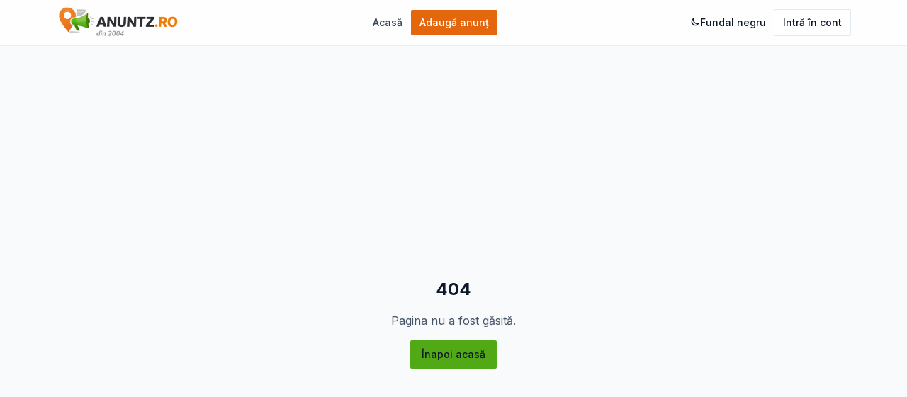

--- FILE ---
content_type: text/html; charset=utf-8
request_url: https://www.anuntz.ro/anunt/masina-automata-de-impletit-plasa-de-gard_sww
body_size: 6804
content:
<!DOCTYPE html><html lang="ro" class="light"><head><meta charSet="utf-8"/><meta name="viewport" content="width=device-width, initial-scale=1"/><link rel="stylesheet" href="/_next/static/css/8ca4222d2ebb305d.css" data-precedence="next"/><link rel="stylesheet" href="/_next/static/css/0464fa97a692cc00.css" data-precedence="next"/><link rel="stylesheet" href="/_next/static/css/55693049b062c6a3.css" data-precedence="next"/><link rel="preload" as="script" fetchPriority="low" href="/_next/static/chunks/webpack-280bdd0b06726131.js"/><script src="/_next/static/chunks/4bd1b696-f785427dddbba9fb.js" async=""></script><script src="/_next/static/chunks/1255-9494d7e861e97d68.js" async=""></script><script src="/_next/static/chunks/main-app-9d7d7c5f2466dd95.js" async=""></script><script src="/_next/static/chunks/5125-b86eb857041e8852.js" async=""></script><script src="/_next/static/chunks/2619-3c9e02e22d10480a.js" async=""></script><script src="/_next/static/chunks/1834-0ff524e0d1d02f5d.js" async=""></script><script src="/_next/static/chunks/app/layout-2507c334739f73f6.js" async=""></script><script src="/_next/static/chunks/app/error-c81163fcbaa4841b.js" async=""></script><script src="/_next/static/chunks/app/not-found-5e4202c9f83fb773.js" async=""></script><script async="" src="https://www.googletagmanager.com/gtag/js?id=AW-17846791564"></script><link rel="icon" type="image/x-icon" href="/assets/favicon/favicon.ico"/><link rel="icon" type="image/png" sizes="16x16" href="/assets/favicon/favicon-16x16.png"/><link rel="icon" type="image/png" sizes="32x32" href="/assets/favicon/favicon-32x32.png"/><link rel="icon" type="image/png" sizes="48x48" href="/assets/favicon/favicon-48x48.png"/><link rel="icon" type="image/png" sizes="64x64" href="/assets/favicon/favicon-64x64.png"/><link rel="icon" type="image/png" sizes="128x128" href="/assets/favicon/favicon-128x128.png"/><link rel="icon" type="image/png" sizes="256x256" href="/assets/favicon/favicon-256x256.png"/><link rel="apple-touch-icon" sizes="256x256" href="/assets/favicon/favicon-256x256.png"/><meta name="next-size-adjust" content=""/><script>
              window.dataLayer = window.dataLayer || [];
              function gtag(){dataLayer.push(arguments);}
              gtag('js', new Date());
              gtag('config', 'AW-17846791564');
            </script><script>
              (function() {
                try {
                  const token = localStorage.getItem('anuntz.token');
                  if (token) {
                    // Set cookie directly in browser (since it's not httpOnly)
                    const expires = new Date();
                    expires.setTime(expires.getTime() + (30 * 24 * 60 * 60 * 1000)); // 30 days
                    document.cookie = 'anuntz.token=' + encodeURIComponent(token) + 
                      '; expires=' + expires.toUTCString() + 
                      '; path=/' + 
                      '; SameSite=Lax';
                  }
                } catch (e) {}
              })();
            </script><script src="/_next/static/chunks/polyfills-42372ed130431b0a.js" noModule=""></script></head><body class="__variable_f367f3 min-h-screen bg-slate-50 text-slate-900 antialiased dark:bg-slate-950 dark:text-slate-100"><div hidden=""><!--$?--><template id="B:0"></template><!--/$--></div><div class="min-h-screen"><header class="sticky top-0 z-10 border-b border-slate-200/70 bg-white/80 backdrop-blur dark:border-slate-800/70 dark:bg-slate-950/70"><div class="mx-auto flex h-16 max-w-6xl items-center justify-between px-4"><a class="flex items-center gap-2" href="/"><img class="logo-anuntz" src="/assets/brand/anuntz-logo.png" alt="ANUNTZ.RO"/></a><nav class="hidden items-center gap-1 md:flex"><a class="rounded-sm px-3 py-2 text-sm font-medium transition text-slate-700 hover:bg-slate-100 dark:text-slate-200 dark:hover:bg-slate-800" href="/">Acasă</a><a class="inline-flex items-center justify-center rounded-sm font-medium transition focus:outline-none focus:ring-2 focus:ring-slate-900/10 dark:focus:ring-white/10 disabled:opacity-60 disabled:pointer-events-none bg-[#E5670D] text-white hover:bg-[#D85F0C] ring-0 dark:bg-[#E5670D] dark:text-white dark:hover:bg-[#D85F0C] h-9 px-3 text-sm" href="/adauga">Adaugă anunț</a></nav><div class="flex items-center gap-2"><div class="hidden md:flex items-center gap-2"><button class="inline-flex items-center justify-center rounded-sm font-medium transition focus:outline-none focus:ring-2 focus:ring-slate-900/10 dark:focus:ring-white/10 disabled:opacity-60 disabled:pointer-events-none cursor-pointer bg-transparent text-slate-900 hover:bg-slate-100 dark:text-slate-100 dark:hover:bg-slate-800 h-9 px-3 text-sm gap-2" aria-label="Comută la fundal negru"><svg viewBox="0 0 24 24" fill="none" aria-hidden="true" class="h-4 w-4"><path d="M21 13.1A7.5 7.5 0 0 1 10.9 3 7.6 7.6 0 1 0 21 13.1Z" stroke="currentColor" stroke-width="2" stroke-linecap="round" stroke-linejoin="round"></path></svg>Fundal negru</button></div><button class="inline-flex items-center justify-center rounded-sm font-medium transition focus:outline-none focus:ring-2 focus:ring-slate-900/10 dark:focus:ring-white/10 disabled:opacity-60 disabled:pointer-events-none cursor-pointer bg-transparent text-slate-900 hover:bg-slate-100 dark:text-slate-100 dark:hover:bg-slate-800 h-9 px-3 text-sm md:hidden" aria-label="Meniu"><svg viewBox="0 0 24 24" fill="none" stroke="currentColor" stroke-width="2" stroke-linecap="round" stroke-linejoin="round" class="h-5 w-5"><line x1="3" y1="6" x2="21" y2="6"></line><line x1="3" y1="12" x2="21" y2="12"></line><line x1="3" y1="18" x2="21" y2="18"></line></svg></button></div></div></header><main class="mx-auto max-w-6xl px-4 py-8"><!--$?--><template id="B:1"></template><div class="flex min-h-screen items-center justify-center"><div class="text-sm text-slate-600 dark:text-slate-400">Se încarcă…</div></div><!--/$--></main><footer class="border-t border-slate-200/70 bg-slate-50 dark:border-slate-800/70 dark:bg-slate-950"><div class="mx-auto max-w-6xl px-4 py-10"><div class="grid gap-10 md:grid-cols-3"><div><div class="text-sm font-semibold text-slate-900 dark:text-slate-100">Informații utile</div><ul class="mt-4 space-y-2 text-sm text-slate-600 dark:text-slate-300"><li><a class="hover:text-slate-900 dark:hover:text-white" href="/p/ajutor">Ajutor</a></li><li><a class="hover:text-slate-900 dark:hover:text-white" href="/p/intrebari-frecvente">Întrebări frecvente</a></li><li><a class="hover:text-slate-900 dark:hover:text-white" href="/p/siguranta-tranzactiilor">Siguranța tranzacțiilor</a></li><li><a class="hover:text-slate-900 dark:hover:text-white" href="/p/termeni-si-conditii">Termeni și condiții</a></li><li><a class="hover:text-slate-900 dark:hover:text-white" href="/p/politica-de-confidentialitate">Politica de confidențialitate</a></li><li><a class="hover:text-slate-900 dark:hover:text-white" href="/p/categorii">Categorii</a></li><li><a class="hover:text-slate-900 dark:hover:text-white" href="/p/contact">Contact</a></li><li><a class="hover:text-slate-900 dark:hover:text-white" href="/p/publicitate">Publicitate</a></li></ul></div><div><div class="text-sm font-semibold text-slate-900 dark:text-slate-100">Parteneri</div><ul class="mt-4 space-y-2 text-sm text-slate-600 dark:text-slate-300"><li><a class="hover:text-slate-900 dark:hover:text-white" href="https://booksport.ro" target="_blank" rel="noreferrer">Booksport.ro <span class="text-slate-400">- Rezervări sportive</span></a></li></ul></div><div class="flex h-full flex-col"><div class="text-sm font-semibold text-slate-900 dark:text-slate-100">Urmărește-ne pe</div><div class="mt-4 flex flex-wrap items-center gap-4"><a href="https://www.facebook.com/anuntzro" aria-label="Facebook" title="Facebook" target="_blank" rel="noreferrer" class="inline-flex"><img src="/assets/footer/social/facebook.svg" alt="Facebook" class="h-6 w-6 opacity-70 transition hover:opacity-100 dark:invert" loading="lazy"/></a><a href="#" aria-label="YouTube" title="YouTube" class="inline-flex"><img src="/assets/footer/social/youtube.svg" alt="YouTube" class="h-6 w-6 opacity-70 transition hover:opacity-100 dark:invert" loading="lazy"/></a><a href="#" aria-label="LinkedIn" title="LinkedIn" class="inline-flex"><img src="/assets/footer/social/linkedin.svg" alt="LinkedIn" class="h-6 w-6 opacity-70 transition hover:opacity-100 dark:invert" loading="lazy"/></a><a href="#" aria-label="Instagram" title="Instagram" class="inline-flex"><img src="/assets/footer/social/instagram.svg" alt="Instagram" class="h-6 w-6 opacity-70 transition hover:opacity-100 dark:invert" loading="lazy"/></a><a href="#" aria-label="TikTok" title="TikTok" class="inline-flex"><img src="/assets/footer/social/tiktok.svg" alt="TikTok" class="h-6 w-6 opacity-70 transition hover:opacity-100 dark:invert" loading="lazy"/></a></div></div></div><div class="mt-10 border-t border-slate-200/70 pt-6 dark:border-slate-800/70"><div class="flex flex-col gap-4 text-xs text-slate-500 dark:text-slate-400 sm:flex-row sm:items-center sm:justify-between"><div>© <!-- -->2026<!-- --> anuntz.ro - site de anunțuri gratuite rapide</div><div class="flex items-center gap-4 sm:ml-auto"><a href="https://anpc.ro/" target="_blank" rel="noreferrer" class="inline-flex"><img src="/assets/footer/SAL.webp" alt="ANPC" class="h-9 w-auto object-contain opacity-90 transition hover:opacity-100" loading="lazy"/></a><a href="https://ec.europa.eu/consumers/odr/main/index.cfm?event=main.home2.show&amp;lng=RO" target="_blank" rel="noreferrer" class="inline-flex"><img src="/assets/footer/SOL.webp" alt="SOL" class="h-9 w-auto object-contain opacity-90 transition hover:opacity-100" loading="lazy"/></a><img src="/assets/footer/revolut-payment-schemes.svg" alt="Carduri acceptate: Visa, Mastercard" class="h-9 w-auto object-contain opacity-90 transition hover:opacity-100" loading="lazy"/></div></div></div></div></footer></div><script>requestAnimationFrame(function(){$RT=performance.now()});</script><script src="/_next/static/chunks/webpack-280bdd0b06726131.js" id="_R_" async=""></script><div hidden id="S:1"><template id="P:2"></template><!--$?--><template id="B:3"></template><!--/$--></div><script>(self.__next_f=self.__next_f||[]).push([0])</script><script>self.__next_f.push([1,"1:\"$Sreact.fragment\"\n2:I[4623,[\"5125\",\"static/chunks/5125-b86eb857041e8852.js\",\"2619\",\"static/chunks/2619-3c9e02e22d10480a.js\",\"1834\",\"static/chunks/1834-0ff524e0d1d02f5d.js\",\"7177\",\"static/chunks/app/layout-2507c334739f73f6.js\"],\"ThemeProvider\"]\n3:I[3520,[\"5125\",\"static/chunks/5125-b86eb857041e8852.js\",\"2619\",\"static/chunks/2619-3c9e02e22d10480a.js\",\"1834\",\"static/chunks/1834-0ff524e0d1d02f5d.js\",\"7177\",\"static/chunks/app/layout-2507c334739f73f6.js\"],\"AuthProvider\"]\n4:I[5996,[\"5125\",\"static/chunks/5125-b86eb857041e8852.js\",\"2619\",\"static/chunks/2619-3c9e02e22d10480a.js\",\"1834\",\"static/chunks/1834-0ff524e0d1d02f5d.js\",\"7177\",\"static/chunks/app/layout-2507c334739f73f6.js\"],\"CookieConsentBanner\"]\n5:I[5785,[\"5125\",\"static/chunks/5125-b86eb857041e8852.js\",\"2619\",\"static/chunks/2619-3c9e02e22d10480a.js\",\"1834\",\"static/chunks/1834-0ff524e0d1d02f5d.js\",\"7177\",\"static/chunks/app/layout-2507c334739f73f6.js\"],\"AppShell\"]\n6:I[9766,[],\"\"]\n7:I[9567,[\"2619\",\"static/chunks/2619-3c9e02e22d10480a.js\",\"8039\",\"static/chunks/app/error-c81163fcbaa4841b.js\"],\"default\"]\n8:I[8924,[],\"\"]\n9:I[2619,[\"2619\",\"static/chunks/2619-3c9e02e22d10480a.js\",\"4345\",\"static/chunks/app/not-found-5e4202c9f83fb773.js\"],\"\"]\ne:I[7150,[],\"\"]\n10:I[4431,[],\"OutletBoundary\"]\n12:I[5278,[],\"AsyncMetadataOutlet\"]\n14:I[4431,[],\"ViewportBoundary\"]\n16:I[4431,[],\"MetadataBoundary\"]\n17:\"$Sreact.suspense\"\n:HL[\"/_next/static/media/e4af272ccee01ff0-s.p.woff2\",\"font\",{\"crossOrigin\":\"\",\"type\":\"font/woff2\"}]\n:HL[\"/_next/static/css/8ca4222d2ebb305d.css\",\"style\"]\n:HL[\"/_next/static/css/0464fa97a692cc00.css\",\"style\"]\n:HL[\"/_next/static/css/55693049b062c6a3.css\",\"style\"]\n"])</script><script>self.__next_f.push([1,"0:{\"P\":null,\"b\":\"VpJv1Y7Ga6T4WqDyCQXMG\",\"p\":\"\",\"c\":[\"\",\"anunt\",\"masina-automata-de-impletit-plasa-de-gard_sww\"],\"i\":false,\"f\":[[[\"\",{\"children\":[\"anunt\",{\"children\":[[\"params\",\"masina-automata-de-impletit-plasa-de-gard_sww\",\"c\"],{\"children\":[\"__PAGE__\",{}]}]}]},\"$undefined\",\"$undefined\",true],[\"\",[\"$\",\"$1\",\"c\",{\"children\":[[[\"$\",\"link\",\"0\",{\"rel\":\"stylesheet\",\"href\":\"/_next/static/css/8ca4222d2ebb305d.css\",\"precedence\":\"next\",\"crossOrigin\":\"$undefined\",\"nonce\":\"$undefined\"}],[\"$\",\"link\",\"1\",{\"rel\":\"stylesheet\",\"href\":\"/_next/static/css/0464fa97a692cc00.css\",\"precedence\":\"next\",\"crossOrigin\":\"$undefined\",\"nonce\":\"$undefined\"}]],[\"$\",\"html\",null,{\"lang\":\"ro\",\"suppressHydrationWarning\":true,\"className\":\"light\",\"children\":[[\"$\",\"head\",null,{\"children\":[[\"$\",\"script\",null,{\"async\":true,\"src\":\"https://www.googletagmanager.com/gtag/js?id=AW-17846791564\"}],[\"$\",\"script\",null,{\"dangerouslySetInnerHTML\":{\"__html\":\"\\n              window.dataLayer = window.dataLayer || [];\\n              function gtag(){dataLayer.push(arguments);}\\n              gtag('js', new Date());\\n              gtag('config', 'AW-17846791564');\\n            \"}}],[\"$\",\"link\",null,{\"rel\":\"icon\",\"type\":\"image/x-icon\",\"href\":\"/assets/favicon/favicon.ico\"}],[\"$\",\"link\",null,{\"rel\":\"icon\",\"type\":\"image/png\",\"sizes\":\"16x16\",\"href\":\"/assets/favicon/favicon-16x16.png\"}],[\"$\",\"link\",null,{\"rel\":\"icon\",\"type\":\"image/png\",\"sizes\":\"32x32\",\"href\":\"/assets/favicon/favicon-32x32.png\"}],[\"$\",\"link\",null,{\"rel\":\"icon\",\"type\":\"image/png\",\"sizes\":\"48x48\",\"href\":\"/assets/favicon/favicon-48x48.png\"}],[\"$\",\"link\",null,{\"rel\":\"icon\",\"type\":\"image/png\",\"sizes\":\"64x64\",\"href\":\"/assets/favicon/favicon-64x64.png\"}],[\"$\",\"link\",null,{\"rel\":\"icon\",\"type\":\"image/png\",\"sizes\":\"128x128\",\"href\":\"/assets/favicon/favicon-128x128.png\"}],[\"$\",\"link\",null,{\"rel\":\"icon\",\"type\":\"image/png\",\"sizes\":\"256x256\",\"href\":\"/assets/favicon/favicon-256x256.png\"}],[\"$\",\"link\",null,{\"rel\":\"apple-touch-icon\",\"sizes\":\"256x256\",\"href\":\"/assets/favicon/favicon-256x256.png\"}],[\"$\",\"script\",null,{\"dangerouslySetInnerHTML\":{\"__html\":\"\\n              (function() {\\n                try {\\n                  const token = localStorage.getItem('anuntz.token');\\n                  if (token) {\\n                    // Set cookie directly in browser (since it's not httpOnly)\\n                    const expires = new Date();\\n                    expires.setTime(expires.getTime() + (30 * 24 * 60 * 60 * 1000)); // 30 days\\n                    document.cookie = 'anuntz.token=' + encodeURIComponent(token) + \\n                      '; expires=' + expires.toUTCString() + \\n                      '; path=/' + \\n                      '; SameSite=Lax';\\n                  }\\n                } catch (e) {}\\n              })();\\n            \"}}]]}],[\"$\",\"body\",null,{\"className\":\"__variable_f367f3 min-h-screen bg-slate-50 text-slate-900 antialiased dark:bg-slate-950 dark:text-slate-100\",\"children\":[\"$\",\"$L2\",null,{\"children\":[\"$\",\"$L3\",null,{\"children\":[[\"$\",\"$L4\",null,{}],[\"$\",\"$L5\",null,{\"children\":[\"$\",\"$L6\",null,{\"parallelRouterKey\":\"children\",\"error\":\"$7\",\"errorStyles\":[],\"errorScripts\":[],\"template\":[\"$\",\"$L8\",null,{}],\"templateStyles\":\"$undefined\",\"templateScripts\":\"$undefined\",\"notFound\":[[\"$\",\"div\",null,{\"className\":\"flex min-h-screen flex-col items-center justify-center space-y-4\",\"children\":[[\"$\",\"h2\",null,{\"className\":\"text-2xl font-bold text-slate-900 dark:text-slate-100\",\"children\":\"404\"}],[\"$\",\"p\",null,{\"className\":\"text-slate-600 dark:text-slate-400\",\"children\":\"Pagina nu a fost găsită.\"}],[\"$\",\"$L9\",null,{\"href\":\"/\",\"children\":[\"$\",\"button\",null,{\"className\":\"inline-flex items-center justify-center rounded-sm font-medium transition focus:outline-none focus:ring-2 focus:ring-slate-900/10 dark:focus:ring-white/10 disabled:opacity-60 disabled:pointer-events-none cursor-pointer bg-[#51A916] text-slate-900 hover:bg-[#4A9814] ring-0 dark:bg-[#51A916] dark:text-slate-900 dark:hover:bg-[#4A9814] h-10 px-4 text-sm\",\"children\":\"Înapoi acasă\"}]}]]}],[]],\"forbidden\":\"$undefined\",\"unauthorized\":\"$undefined\"}]}]]}]}]}]]}]]}],{\"children\":[\"anunt\",[\"$\",\"$1\",\"c\",{\"children\":[null,[\"$\",\"$L6\",null,{\"parallelRouterKey\":\"children\",\"error\":\"$undefined\",\"errorStyles\":\"$undefined\",\"errorScripts\":\"$undefined\",\"template\":[\"$\",\"$L8\",null,{}],\"templateStyles\":\"$undefined\",\"templateScripts\":\"$undefined\",\"notFound\":\"$undefined\",\"forbidden\":\"$undefined\",\"unauthorized\":\"$undefined\"}]]}],{\"children\":[[\"params\",\"masina-automata-de-impletit-plasa-de-gard_sww\",\"c\"],\"$La\",{\"children\":[\"__PAGE__\",\"$Lb\",{},null,false]},null,false]},null,false]},[\"$Lc\",[],[]],false],\"$Ld\",false]],\"m\":\"$undefined\",\"G\":[\"$e\",[]],\"s\":false,\"S\":false}\n"])</script><script>self.__next_f.push([1,"a:[\"$\",\"$1\",\"c\",{\"children\":[null,[\"$\",\"$L6\",null,{\"parallelRouterKey\":\"children\",\"error\":\"$undefined\",\"errorStyles\":\"$undefined\",\"errorScripts\":\"$undefined\",\"template\":[\"$\",\"$L8\",null,{}],\"templateStyles\":\"$undefined\",\"templateScripts\":\"$undefined\",\"notFound\":\"$undefined\",\"forbidden\":\"$undefined\",\"unauthorized\":\"$undefined\"}]]}]\nb:[\"$\",\"$1\",\"c\",{\"children\":[\"$Lf\",[[\"$\",\"link\",\"0\",{\"rel\":\"stylesheet\",\"href\":\"/_next/static/css/55693049b062c6a3.css\",\"precedence\":\"next\",\"crossOrigin\":\"$undefined\",\"nonce\":\"$undefined\"}]],[\"$\",\"$L10\",null,{\"children\":[\"$L11\",[\"$\",\"$L12\",null,{\"promise\":\"$@13\"}]]}]]}]\nc:[\"$\",\"div\",\"l\",{\"className\":\"flex min-h-screen items-center justify-center\",\"children\":[\"$\",\"div\",null,{\"className\":\"text-sm text-slate-600 dark:text-slate-400\",\"children\":\"Se încarcă…\"}]}]\nd:[\"$\",\"$1\",\"h\",{\"children\":[null,[[\"$\",\"$L14\",null,{\"children\":\"$L15\"}],[\"$\",\"meta\",null,{\"name\":\"next-size-adjust\",\"content\":\"\"}]],[\"$\",\"$L16\",null,{\"children\":[\"$\",\"div\",null,{\"hidden\":true,\"children\":[\"$\",\"$17\",null,{\"fallback\":null,\"children\":\"$L18\"}]}]}]]}]\n15:[[\"$\",\"meta\",\"0\",{\"charSet\":\"utf-8\"}],[\"$\",\"meta\",\"1\",{\"name\":\"viewport\",\"content\":\"width=device-width, initial-scale=1\"}]]\n11:null\n"])</script><script>self.__next_f.push([1,"13:{\"metadata\":[[\"$\",\"title\",\"0\",{\"children\":\"Anunț negăsit\"}],[\"$\",\"meta\",\"1\",{\"name\":\"description\",\"content\":\"Site de anunțuri gratuite rapide\"}]],\"error\":null,\"digest\":\"$undefined\"}\n18:\"$13:metadata\"\n"])</script><script>self.__next_f.push([1,"f:E{\"digest\":\"NEXT_HTTP_ERROR_FALLBACK;404\"}\n"])</script><title>Anunț negăsit</title><meta name="description" content="Site de anunțuri gratuite rapide"/><div hidden id="S:3"></div><script>$RB=[];$RV=function(a){$RT=performance.now();for(var b=0;b<a.length;b+=2){var c=a[b],e=a[b+1];null!==e.parentNode&&e.parentNode.removeChild(e);var f=c.parentNode;if(f){var g=c.previousSibling,h=0;do{if(c&&8===c.nodeType){var d=c.data;if("/$"===d||"/&"===d)if(0===h)break;else h--;else"$"!==d&&"$?"!==d&&"$~"!==d&&"$!"!==d&&"&"!==d||h++}d=c.nextSibling;f.removeChild(c);c=d}while(c);for(;e.firstChild;)f.insertBefore(e.firstChild,c);g.data="$";g._reactRetry&&requestAnimationFrame(g._reactRetry)}}a.length=0};
$RC=function(a,b){if(b=document.getElementById(b))(a=document.getElementById(a))?(a.previousSibling.data="$~",$RB.push(a,b),2===$RB.length&&("number"!==typeof $RT?requestAnimationFrame($RV.bind(null,$RB)):(a=performance.now(),setTimeout($RV.bind(null,$RB),2300>a&&2E3<a?2300-a:$RT+300-a)))):b.parentNode.removeChild(b)};$RC("B:3","S:3")</script><div hidden id="S:0"></div><script>$RC("B:0","S:0")</script><meta name="robots" content="noindex"/><script>$RX=function(b,c,d,e,f){var a=document.getElementById(b);a&&(b=a.previousSibling,b.data="$!",a=a.dataset,c&&(a.dgst=c),d&&(a.msg=d),e&&(a.stck=e),f&&(a.cstck=f),b._reactRetry&&b._reactRetry())};;$RX("B:1","NEXT_HTTP_ERROR_FALLBACK;404")</script></body></html>

--- FILE ---
content_type: application/javascript; charset=UTF-8
request_url: https://www.anuntz.ro/_next/static/chunks/app/error-c81163fcbaa4841b.js
body_size: 874
content:
(self.webpackChunk_N_E=self.webpackChunk_N_E||[]).push([[8039],{667:(e,t,r)=>{"use strict";r.d(t,{$:()=>n});var s=r(5155),a=r(8132);function n(e){let{className:t,variant:r="primary",size:n="md",...i}=e;return(0,s.jsx)("button",{className:(0,a.cx)("inline-flex items-center justify-center rounded-sm font-medium transition focus:outline-none focus:ring-2 focus:ring-slate-900/10 dark:focus:ring-white/10 disabled:opacity-60 disabled:pointer-events-none cursor-pointer",{primary:"bg-[#51A916] text-slate-900 hover:bg-[#4A9814] ring-0 dark:bg-[#51A916] dark:text-slate-900 dark:hover:bg-[#4A9814]",secondary:"bg-white text-slate-900 ring-1 ring-slate-200 hover:bg-slate-50 dark:bg-slate-900 dark:text-slate-100 dark:ring-slate-800 dark:hover:bg-slate-800",ghost:"bg-transparent text-slate-900 hover:bg-slate-100 dark:text-slate-100 dark:hover:bg-slate-800",success:"bg-[#E5670D] text-white hover:bg-[#D85F0C] ring-0 dark:bg-[#E5670D] dark:text-white dark:hover:bg-[#D85F0C]",danger:"bg-rose-600 text-white hover:bg-rose-500",outline:"bg-transparent text-slate-900 ring-1 ring-slate-200 hover:bg-slate-50 dark:text-slate-100 dark:ring-slate-800 dark:hover:bg-slate-800"}[r],{sm:"h-9 px-3 text-sm",md:"h-10 px-4 text-sm",lg:"h-12 px-5 text-base"}[n],t),...i})}},7607:(e,t,r)=>{Promise.resolve().then(r.bind(r,9567))},8132:(e,t,r)=>{"use strict";function s(){for(var e=arguments.length,t=Array(e),r=0;r<e;r++)t[r]=arguments[r];return t.filter(Boolean).join(" ")}r.d(t,{cx:()=>s})},9567:(e,t,r)=>{"use strict";r.r(t),r.d(t,{default:()=>o});var s=r(5155),a=r(2115),n=r(667),i=r(2619),l=r.n(i);function o(e){let{error:t,reset:r}=e;return(0,a.useEffect)(()=>{console.error(t)},[t]),(0,s.jsxs)("div",{className:"flex min-h-screen flex-col items-center justify-center space-y-4",children:[(0,s.jsx)("h2",{className:"text-lg font-semibold text-slate-900 dark:text-slate-100",children:"Ceva nu a mers bine!"}),null,(0,s.jsxs)("div",{className:"space-y-3",children:[(0,s.jsx)(n.$,{onClick:r,children:"\xcencearcă din nou"}),(0,s.jsx)(l(),{href:"/",children:(0,s.jsx)(n.$,{variant:"outline",children:"\xcenapoi acasă"})})]})]})}}},e=>{e.O(0,[2619,8441,1255,7358],()=>e(e.s=7607)),_N_E=e.O()}]);

--- FILE ---
content_type: application/javascript; charset=UTF-8
request_url: https://www.anuntz.ro/_next/static/chunks/app/login/page-d2f9039d1c7cd0d3.js
body_size: 3742
content:
(self.webpackChunk_N_E=self.webpackChunk_N_E||[]).push([[4520],{63:(e,t,a)=>{"use strict";var r=a(7260);a.o(r,"useParams")&&a.d(t,{useParams:function(){return r.useParams}}),a.o(r,"usePathname")&&a.d(t,{usePathname:function(){return r.usePathname}}),a.o(r,"useRouter")&&a.d(t,{useRouter:function(){return r.useRouter}}),a.o(r,"useSearchParams")&&a.d(t,{useSearchParams:function(){return r.useSearchParams}})},125:(e,t,a)=>{"use strict";a.d(t,{F:()=>n,P:()=>l});var r=a(5125),s=a(1655);let n=r.A.create({baseURL:"https://api.anuntz.ro/api/v1",headers:{Accept:"application/json"}});function l(e){if(r.A.isAxiosError(e)){var t,a;return null!=(a=null==(t=e.response)?void 0:t.data)?a:{message:e.message}}return e instanceof Error?{message:e.message}:{message:"Unknown error"}}n.interceptors.request.use(e=>{let t=(0,s.gf)();if(t){var a;e.headers=null!=(a=e.headers)?a:{},e.headers.Authorization="Bearer ".concat(t)}return e}),n.interceptors.response.use(e=>e,e=>{var t;return(null==(t=e.response)?void 0:t.status)===401&&(0,s.L)(),Promise.reject(e)})},468:(e,t,a)=>{Promise.resolve().then(a.bind(a,5404))},667:(e,t,a)=>{"use strict";a.d(t,{$:()=>n});var r=a(5155),s=a(8132);function n(e){let{className:t,variant:a="primary",size:n="md",...l}=e;return(0,r.jsx)("button",{className:(0,s.cx)("inline-flex items-center justify-center rounded-sm font-medium transition focus:outline-none focus:ring-2 focus:ring-slate-900/10 dark:focus:ring-white/10 disabled:opacity-60 disabled:pointer-events-none cursor-pointer",{primary:"bg-[#51A916] text-slate-900 hover:bg-[#4A9814] ring-0 dark:bg-[#51A916] dark:text-slate-900 dark:hover:bg-[#4A9814]",secondary:"bg-white text-slate-900 ring-1 ring-slate-200 hover:bg-slate-50 dark:bg-slate-900 dark:text-slate-100 dark:ring-slate-800 dark:hover:bg-slate-800",ghost:"bg-transparent text-slate-900 hover:bg-slate-100 dark:text-slate-100 dark:hover:bg-slate-800",success:"bg-[#E5670D] text-white hover:bg-[#D85F0C] ring-0 dark:bg-[#E5670D] dark:text-white dark:hover:bg-[#D85F0C]",danger:"bg-rose-600 text-white hover:bg-rose-500",outline:"bg-transparent text-slate-900 ring-1 ring-slate-200 hover:bg-slate-50 dark:text-slate-100 dark:ring-slate-800 dark:hover:bg-slate-800"}[a],{sm:"h-9 px-3 text-sm",md:"h-10 px-4 text-sm",lg:"h-12 px-5 text-base"}[n],t),...l})}},1135:(e,t,a)=>{"use strict";a.d(t,{F:()=>c});var r=a(5155),s=a(2115),n=a(667),l=a(125),o=a(9436);let i=[{id:"google",label:"Google",icon:"/assets/icons/social/google.svg"},{id:"facebook",label:"Facebook",icon:"/assets/icons/social/facebook.svg"},{id:"yahoo",label:"Yahoo",icon:"/assets/icons/social/yahoo.svg"}];function c(e){let{mode:t,withDivider:a=!0}=e,[c,u]=(0,s.useState)(null),[d,h]=(0,s.useState)(null),m="login"===t?"Continuă cu":"Creează cont cu";async function g(e){try{h(null),u(e);let t=await (0,o.CX)(e);window.location.href=t.url}catch(e){var t;h(null!=(t=(0,l.P)(e).message)?t:"Autentificare socială eșuată."),u(null)}}return(0,r.jsxs)("div",{className:"space-y-3",children:[d?(0,r.jsx)("div",{className:"rounded-xl bg-rose-50 px-3 py-2 text-sm text-rose-700 ring-1 ring-rose-100",children:d}):null,(0,r.jsx)("div",{className:"flex items-stretch gap-2",children:i.map(e=>(0,r.jsxs)(n.$,{type:"button",variant:"secondary",className:"flex-1 justify-center gap-2",disabled:!!c,onClick:()=>g(e.id),"aria-label":"".concat(m," ").concat(e.label),title:"".concat(m," ").concat(e.label),children:[(0,r.jsx)("img",{src:e.icon,alt:e.label,className:"h-5 w-5 object-contain"}),(0,r.jsx)("span",{className:"hidden sm:inline",children:c===e.id?"Se deschide…":e.label})]},e.id))}),a?(0,r.jsxs)("div",{className:"flex items-center gap-3 text-[11px] font-semibold tracking-[0.2em] text-slate-400",children:[(0,r.jsx)("div",{className:"h-px flex-1 bg-slate-200 dark:bg-slate-800"}),(0,r.jsx)("span",{children:"SAU"}),(0,r.jsx)("div",{className:"h-px flex-1 bg-slate-200 dark:bg-slate-800"})]}):null]})}},1655:(e,t,a)=>{"use strict";a.d(t,{L:()=>l,WG:()=>n,gf:()=>s});let r="anuntz.token";function s(){return localStorage.getItem(r)}async function n(e){localStorage.setItem(r,e);try{await fetch("/api/auth/set-cookie",{method:"POST",headers:{"Content-Type":"application/json"},body:JSON.stringify({token:e})})}catch(e){console.error("Failed to set auth cookie:",e)}}async function l(){localStorage.removeItem(r);try{await fetch("/api/auth/set-cookie",{method:"DELETE"})}catch(e){console.error("Failed to clear auth cookie:",e)}}},3520:(e,t,a)=>{"use strict";a.d(t,{A:()=>u,AuthProvider:()=>c});var r=a(5155),s=a(2115),n=a(9436),l=a(125),o=a(1655);let i=(0,s.createContext)(null);function c(e){let{children:t}=e,[a,c]=(0,s.useState)(()=>(0,o.gf)()),[u,d]=(0,s.useState)(null),[h,m]=(0,s.useState)(!0),g=(0,s.useCallback)(async()=>{if(!(0,o.gf)())return d(null),null;try{var e;let t=null!=(e=(await n.me()).user)?e:null;return d(t),t}catch(e){return(0,o.L)(),c(null),d(null),null}},[]);(0,s.useEffect)(()=>{(async()=>{m(!0);let e=(0,o.gf)();if(e)try{await (0,o.WG)(e)}catch(e){console.error("Failed to sync token to cookie:",e)}await g(),m(!1)})()},[g]);let x=(0,s.useCallback)(async e=>{try{let t=await n.iD({...e,device_name:"web"});await (0,o.WG)(t.token),c(t.token);let a=await g();return{ok:!0,user:a}}catch(a){var t;let e=(0,l.P)(a);return{ok:!1,message:null!=(t=e.message)?t:"Login failed.",errors:e.errors}}},[g]),f=(0,s.useCallback)(async e=>{try{let t=await n.kz({...e,device_name:"web"});await (0,o.WG)(t.token),c(t.token);let a=await g();return{ok:!0,user:a}}catch(a){var t;let e=(0,l.P)(a);return{ok:!1,message:null!=(t=e.message)?t:"Register failed.",errors:e.errors}}},[g]),p=(0,s.useCallback)(async()=>{try{await n.ri()}catch(e){}finally{await (0,o.L)(),c(null),d(null)}},[]),b=(0,s.useCallback)(async()=>{try{return await n.nA(),{ok:!0}}catch(t){var e;return{ok:!1,message:null!=(e=(0,l.P)(t).message)?e:"Failed to send email."}}},[]),k=(0,s.useCallback)(async e=>{var t,a;try{let a=await n.Me(e);return d(null!=(t=a.user)?t:null),{ok:!0}}catch(t){let e=(0,l.P)(t);return{ok:!1,message:null!=(a=e.message)?a:"Update failed.",errors:e.errors}}},[]),v=(0,s.useMemo)(()=>({user:u,token:a,isBootstrapping:h,login:x,register:f,logout:p,resendVerificationEmail:b,updateProfile:k,refreshMe:g}),[u,a,h,x,f,p,b,k,g]);return(0,r.jsx)(i.Provider,{value:v,children:t})}function u(){let e=(0,s.useContext)(i);if(!e)throw Error("useAuth must be used within AuthProvider");return e}},5404:(e,t,a)=>{"use strict";a.r(t),a.d(t,{default:()=>g});var r=a(5155),s=a(2115),n=a(2619),l=a.n(n),o=a(63),i=a(667),c=a(8297),u=a(8829),d=a(1135),h=a(3520);function m(e,t){var a;return null==e||null==(a=e[t])?void 0:a[0]}function g(){let{login:e}=(0,h.A)(),t=(0,o.useRouter)(),a=(0,o.useSearchParams)().get("from"),[n,g]=(0,s.useState)(""),[x,f]=(0,s.useState)(""),[p,b]=(0,s.useState)(!1),[k,v]=(0,s.useState)(null),[w,y]=(0,s.useState)(void 0);return(0,r.jsxs)(c.Zp,{className:"max-w-md",children:[(0,r.jsx)(c.aR,{children:(0,r.jsx)("div",{className:"text-lg font-bold",children:"Intră \xeen cont"})}),(0,r.jsxs)(c.bw,{className:"space-y-4",children:[(0,r.jsx)(d.F,{mode:"login"}),(0,r.jsx)(u.p,{label:"Email",name:"email",type:"email",placeholder:"ex: nume@exemplu.ro",value:n,onChange:e=>g(e.target.value),error:m(w,"email")}),(0,r.jsx)(u.p,{label:"Parolă",name:"password",type:"password",placeholder:"Minim 8 caractere",value:x,onChange:e=>f(e.target.value),error:m(w,"password")}),k?(0,r.jsx)("div",{className:"rounded-xl bg-rose-50 px-3 py-2 text-sm text-rose-700 ring-1 ring-rose-100",children:k}):null,(0,r.jsx)(i.$,{className:"w-full",disabled:p,onClick:async()=>{var t;b(!0),v(null),y(void 0);let r=await e({email:n,password:x});if(b(!1),!r.ok){v(r.message),y(r.errors);return}let s=!!(null==(t=r.user)?void 0:t.email_verified_at);window.location.href=a||(s?"/dashboard":"/cont")},children:p?"Se autentifică…":"Autentificare"}),(0,r.jsxs)("div",{className:"space-y-3 text-sm text-slate-600 dark:text-slate-300",children:[(0,r.jsx)(l(),{className:"block w-full text-center font-medium text-slate-900 underline underline-offset-2 dark:text-slate-100",href:"/recuperare-parola",children:"Ai uitat parola?"}),(0,r.jsxs)("div",{className:"space-y-2",children:[(0,r.jsx)("div",{className:"text-sm font-semibold text-slate-900 dark:text-slate-100",children:"Nu ai cont?"}),(0,r.jsx)(i.$,{className:"w-full",onClick:()=>t.push("/register"),children:"Creează cont"})]})]})]})]})}},8132:(e,t,a)=>{"use strict";function r(){for(var e=arguments.length,t=Array(e),a=0;a<e;a++)t[a]=arguments[a];return t.filter(Boolean).join(" ")}a.d(t,{cx:()=>r})},8297:(e,t,a)=>{"use strict";a.d(t,{Zp:()=>n,aR:()=>l,bw:()=>o});var r=a(5155),s=a(8132);function n(e){let{className:t,children:a}=e;return(0,r.jsx)("div",{className:(0,s.cx)("rounded-sm bg-white ring-1 ring-slate-200 shadow-sm dark:bg-slate-900 dark:ring-slate-800",t),children:a})}function l(e){let{className:t,children:a}=e;return(0,r.jsx)("div",{className:(0,s.cx)("border-b border-slate-100 px-5 py-4 dark:border-slate-800",t),children:a})}function o(e){let{className:t,children:a}=e;return(0,r.jsx)("div",{className:(0,s.cx)("px-5 py-4",t),children:a})}},8829:(e,t,a)=>{"use strict";a.d(t,{p:()=>n});var r=a(5155),s=a(8132);function n(e){let{className:t,label:a,hint:n,error:l,id:o,...i}=e,c=null!=o?o:i.name;return(0,r.jsxs)("div",{className:"space-y-1.5",children:[a?(0,r.jsxs)("label",{htmlFor:c,className:"text-sm font-semibold text-slate-900 dark:text-slate-100",children:[a,i.required&&(0,r.jsx)("span",{className:"ml-1 text-rose-600 dark:text-rose-400",children:"*"})]}):null,(0,r.jsx)("input",{id:c,className:(0,s.cx)("h-10 w-full rounded-sm bg-white px-3 text-sm text-slate-900 ring-1 ring-slate-200 placeholder:text-slate-400 focus:ring-2 focus:ring-slate-900/10 dark:bg-slate-900 dark:text-slate-100 dark:ring-slate-800 dark:placeholder:text-slate-500 dark:focus:ring-white/10",l?"ring-rose-300 focus:ring-rose-500/20 dark:ring-rose-500/40 dark:focus:ring-rose-500/30":"",t),...i}),l?(0,r.jsx)("p",{className:"text-xs text-rose-600 dark:text-rose-400",children:l}):n?(0,r.jsx)("p",{className:"text-xs text-slate-500 dark:text-slate-400",children:n}):null]})}},9436:(e,t,a)=>{"use strict";a.d(t,{BD:()=>i,CX:()=>l,Me:()=>h,ec:()=>g,iD:()=>n,kz:()=>s,lw:()=>x,me:()=>d,nA:()=>m,ri:()=>u,t6:()=>o,xw:()=>c});var r=a(125);async function s(e){let{data:t}=await r.F.post("/auth/register",e);return t}async function n(e){let{data:t}=await r.F.post("/auth/login",e);return t}async function l(e){let{data:t}=await r.F.get("/auth/social/".concat(e,"/redirect"));return t}async function o(e,t){let{data:a}=await r.F.get("/auth/social/".concat(e,"/callback"),{params:t});return a}async function i(e){let{data:t}=await r.F.post("/auth/forgot-password",e);return t}async function c(e){let{data:t}=await r.F.post("/auth/reset-password",e);return t}async function u(){let{data:e}=await r.F.post("/auth/logout");return e}async function d(){let{data:e}=await r.F.get("/auth/me");return e}async function h(e){let{data:t}=await r.F.patch("/auth/me",e);return t}async function m(){try{let{data:e}=await r.F.post("/auth/email/verification-notification");return e}catch(a){var e,t;if((null==(e=a.response)?void 0:e.status)===429&&(null==(t=a.response)?void 0:t.data))return a.response.data;throw a}}async function g(e){let{data:t}=await r.F.post("/auth/change-password",e);return t}async function x(e){let{data:t}=await r.F.post("/auth/delete-account",e);return t}}},e=>{e.O(0,[5125,2619,8441,1255,7358],()=>e(e.s=468)),_N_E=e.O()}]);

--- FILE ---
content_type: application/javascript; charset=UTF-8
request_url: https://www.anuntz.ro/_next/static/chunks/main-app-9d7d7c5f2466dd95.js
body_size: 447
content:
(self.webpackChunk_N_E=self.webpackChunk_N_E||[]).push([[7358],{9393:()=>{},9857:(e,s,n)=>{Promise.resolve().then(n.t.bind(n,7150,23)),Promise.resolve().then(n.t.bind(n,1959,23)),Promise.resolve().then(n.t.bind(n,7989,23)),Promise.resolve().then(n.t.bind(n,3886,23)),Promise.resolve().then(n.t.bind(n,9766,23)),Promise.resolve().then(n.t.bind(n,5278,23)),Promise.resolve().then(n.t.bind(n,8924,23)),Promise.resolve().then(n.t.bind(n,4431,23)),Promise.resolve().then(n.bind(n,622))}},e=>{var s=s=>e(e.s=s);e.O(0,[8441,1255],()=>(s(1666),s(9857))),_N_E=e.O()}]);

--- FILE ---
content_type: application/javascript; charset=UTF-8
request_url: https://www.anuntz.ro/_next/static/chunks/1834-0ff524e0d1d02f5d.js
body_size: 9197
content:
(self.webpackChunk_N_E=self.webpackChunk_N_E||[]).push([[1834],{63:(e,t,o)=>{"use strict";var n=o(7260);o.o(n,"useParams")&&o.d(t,{useParams:function(){return n.useParams}}),o.o(n,"usePathname")&&o.d(t,{usePathname:function(){return n.usePathname}}),o.o(n,"useRouter")&&o.d(t,{useRouter:function(){return n.useRouter}}),o.o(n,"useSearchParams")&&o.d(t,{useSearchParams:function(){return n.useSearchParams}})},1213:(e,t,o)=>{"use strict";let n;o.d(t,{cL:()=>eD,eF:()=>eI});let a="opt-in",r="opt-out",l="show--consent",i="show--preferences",s="disable--interaction",c="data-category",d="button",u="aria-hidden",f="btn-group",p="click",m="data-role",h="consentModal",g="preferencesModal";class v{constructor(){this.t={mode:a,revision:0,autoShow:!0,lazyHtmlGeneration:!0,autoClearCookies:!0,manageScriptTags:!0,hideFromBots:!0,cookie:{name:"cc_cookie",expiresAfterDays:182,domain:"",path:"/",secure:!0,sameSite:"Lax"}},this.o={i:{},l:"",_:{},u:{},p:{},m:[],v:!1,h:null,C:null,S:null,M:"",D:!0,T:!1,k:!1,A:!1,N:!1,H:[],V:!1,I:!0,L:[],j:!1,F:"",P:!1,O:[],R:[],B:[],$:[],G:!1,J:!1,U:!1,q:[],K:[],W:[],X:{},Y:{},Z:{},ee:{},te:{},oe:[]},this.ne={ae:{},se:{}},this.ce={},this.re={ie:"cc:onFirstConsent",le:"cc:onConsent",de:"cc:onChange",fe:"cc:onModalShow",_e:"cc:onModalHide",ue:"cc:onModalReady"}}}let b=new v,y=(e,t)=>e.indexOf(t),w=(e,t)=>-1!==y(e,t),k=e=>Array.isArray(e),C=e=>!!e&&"object"==typeof e&&!k(e),L=e=>"function"==typeof e,_=e=>Object.keys(e),S=e=>Array.from(new Set(e)),T=e=>e.preventDefault(),M=(e,t)=>e.querySelectorAll(t),x=e=>{let t=document.createElement(e);return e===d&&(t.type=e),t},H=(e,t,o)=>e.setAttribute(t,o),A=(e,t,o)=>{e.removeAttribute(o?"data-"+t:t)},P=(e,t,o)=>e.getAttribute(o?"data-"+t:t),I=(e,t)=>e.appendChild(t),D=(e,t)=>e.classList.add(t),O=(e,t)=>D(e,"cm__"+t),N=(e,t)=>D(e,"pm__"+t),R=(e,t)=>e.classList.remove(t),B=e=>{if("object"!=typeof e)return e;if(e instanceof Date)return new Date(e.getTime());let t=Array.isArray(e)?[]:{};for(let o in e){let n=e[o];t[o]=B(n)}return t},E=(e,t)=>dispatchEvent(new CustomEvent(e,{detail:t})),F=(e,t,o,n)=>{e.addEventListener(t,o),n&&b.o.m.push({pe:e,ge:t,me:o})},j=(e,t)=>{let o=e||[],n=t||[];return o.filter(e=>!w(n,e)).concat(n.filter(e=>!w(o,e)))},Y=e=>{b.o.R=S(e),b.o.F=(()=>{let e="custom",{R:t,O:o,B:n}=b.o,a=t.length;return a===o.length?e="all":a===n.length&&(e="necessary"),e})()},Z=(e,t,o,n)=>{let a="accept-",{show:r,showPreferences:l,hide:i,hidePreferences:s,acceptCategory:c}=t,d=e||document,u=e=>M(d,`[data-cc="${e}"]`),f=(e,t)=>{T(e),c(t),s(),i()},m=u("show-preferencesModal"),h=u("show-consentModal"),g=u(a+"all"),v=u(a+"necessary"),y=u(a+"custom"),w=b.t.lazyHtmlGeneration;for(let e of m)H(e,"aria-haspopup","dialog"),F(e,p,e=>{T(e),l()}),w&&(F(e,"mouseenter",e=>{T(e),b.o.N||o(t,n)},!0),F(e,"focus",()=>{b.o.N||o(t,n)}));for(let e of h)H(e,"aria-haspopup","dialog"),F(e,p,e=>{T(e),r(!0)},!0);for(let e of g)F(e,p,e=>{f(e,"all")},!0);for(let e of y)F(e,p,e=>{f(e)},!0);for(let e of v)F(e,p,e=>{f(e,[])},!0)},G=(e,t)=>{e&&(t&&(e.tabIndex=-1),e.focus(),t&&e.removeAttribute("tabindex"))},J=(e,t)=>{let o=n=>{n.target.removeEventListener("transitionend",o),"opacity"===n.propertyName&&"1"===getComputedStyle(e).opacity&&G(1===t?b.ne.be:b.ne.ve)};F(e,"transitionend",o)},$=e=>{clearTimeout(n),e?D(b.ne.ye,s):n=setTimeout(()=>{R(b.ne.ye,s)},500)},q=["M 19.5 4.5 L 4.5 19.5 M 4.5 4.501 L 19.5 19.5","M 3.572 13.406 L 8.281 18.115 L 20.428 5.885","M 21.999 6.94 L 11.639 17.18 L 2.001 6.82 "],X=(e=0,t=1.5)=>`<svg viewBox="0 0 24 24" stroke-width="${t}"><path d="${q[e]}"/></svg>`,z=e=>{let t=b.ne,o=b.o;(e=>{let n=e===t.he;F(o.i.disablePageInteraction?t.ye:n?t.Ce:t.ye,"keydown",t=>{if("Tab"!==t.key||!(n?o.k&&!o.A:o.A))return;let a=document.activeElement,r=n?o.q:o.K;0!==r.length&&(t.shiftKey?a!==r[0]&&e.contains(a)||(T(t),G(r[1])):a!==r[1]&&e.contains(a)||(T(t),G(r[0])))},!0)})(e)},U=["[href]",d,"input","details","[tabindex]"].map(e=>e+':not([tabindex="-1"])').join(","),V=e=>{let{o:t,ne:o}=b,n=(e,t)=>{let o=M(e,U);t[0]=o[0],t[1]=o[o.length-1]};1===e&&t.T&&n(o.he,t.q),2===e&&t.N&&n(o.we,t.K)},W=(e,t,o)=>{let{de:n,le:a,ie:r,_e:l,ue:i,fe:s}=b.ce,c=b.re;if(t){let n={modalName:t};return e===c.fe?L(s)&&s(n):e===c._e?L(l)&&l(n):(n.modal=o,L(i)&&i(n)),E(e,n)}let d={cookie:b.o.p};e===c.ie?L(r)&&r(B(d)):e===c.le?L(a)&&a(B(d)):(d.changedCategories=b.o.L,d.changedServices=b.o.ee,L(n)&&n(B(d))),E(e,B(d))},K=(e,t)=>{try{return e()}catch(e){return t||console.warn("CookieConsent:",e),!1}},Q=e=>{let{Y:t,ee:o,O:n,X:a,oe:r,p:l,L:i}=b.o;for(let e of n)for(let n of o[e]||t[e]||[]){let o=a[e][n];if(!o)continue;let{onAccept:r,onReject:l}=o;!o.Se&&w(t[e],n)?(o.Se=!0,L(r)&&r()):o.Se&&!w(t[e],n)&&(o.Se=!1,L(l)&&l())}if(!b.t.manageScriptTags)return;let s=e||l.categories||[],d=(e,n)=>{if(n>=e.length)return;let a=r[n];if(a.xe)return d(e,n+1);let l=a.Me,u=a.De,f=a.Te,p=w(s,u),m=!!f&&w(t[u],f);if(!f&&!a.ke&&p||!f&&a.ke&&!p&&w(i,u)||f&&!a.ke&&m||f&&a.ke&&!m&&w(o[u]||[],f)){a.xe=!0;let t=P(l,"type",!0);A(l,"type",!!t),A(l,c);let o=P(l,"src",!0);o&&A(l,"src",!0);let r=x("script");for(let{nodeName:e}of(r.textContent=l.innerHTML,l.attributes))H(r,e,l[e]||P(l,e));t&&(r.type=t),o?r.src=o:o=l.src;let i=!!o&&(!t||["text/javascript","module"].includes(t));if(i&&(r.onload=r.onerror=()=>{d(e,++n)}),l.replaceWith(r),i)return}d(e,++n)};d(r,0)},ee="bottom",et="left",eo="center",en="right",ea="inline",er="wide",el="pm--",ei=["middle","top",ee],es=[et,eo,en],ec={box:{Ee:[er,ea],Ae:ei,Ne:es,He:ee,Ve:en},cloud:{Ee:[ea],Ae:ei,Ne:es,He:ee,Ve:eo},bar:{Ee:[ea],Ae:ei.slice(1),Ne:[],He:ee,Ve:""}},ed={box:{Ee:[],Ae:[],Ne:[],He:"",Ve:""},bar:{Ee:[er],Ae:[],Ne:[et,en],He:"",Ve:et}},eu=e=>{let t=b.o.i.guiOptions,o=t&&t.consentModal,n=t&&t.preferencesModal;0===e&&ef(b.ne.he,ec,o,"cm--","box","cm"),1===e&&ef(b.ne.we,ed,n,el,"box","pm")},ef=(e,t,o,n,a,r)=>{e.className=r;let l=o&&o.layout,i=o&&o.position,s=o&&o.flipButtons,c=!o||!1!==o.equalWeightButtons,d=l&&l.split(" ")||[],u=d[0],f=d[1],p=u in t?u:a,m=t[p],h=w(m.Ee,f)&&f,g=i&&i.split(" ")||[],v=g[0],y=n===el?g[0]:g[1],k=w(m.Ae,v)?v:m.He,C=w(m.Ne,y)?y:m.Ve,L=t=>{t&&D(e,n+t)};L(p),L(h),L(k),L(C),s&&L("flip");let _=r+"__btn--secondary";if("cm"===r){let{Ie:e,Le:t}=b.ne;e&&(c?R(e,_):D(e,_)),t&&(c?R(t,_):D(t,_))}else{let{je:e}=b.ne;e&&(c?R(e,_):D(e,_))}},ep=(e,t)=>{let o,n=b.o,a=b.ne,{hide:r,hidePreferences:l,acceptCategory:i}=e,s=e=>{i(e),l(),r()},c=n.u&&n.u.preferencesModal;if(!c)return;let h=c.title,v=c.closeIconLabel,y=c.acceptAllBtn,w=c.acceptNecessaryBtn,k=c.savePreferencesBtn,L=c.sections||[],S=y||w||k;if(a.Fe)a.Pe=x("div"),N(a.Pe,"body");else{a.Fe=x("div"),D(a.Fe,"pm-wrapper");let e=x("div");D(e,"pm-overlay"),I(a.Fe,e),F(e,p,l),a.we=x("div"),D(a.we,"pm"),H(a.we,"role","dialog"),H(a.we,u,!0),H(a.we,"aria-modal",!0),H(a.we,"aria-labelledby","pm__title"),F(a.ye,"keydown",e=>{27===e.keyCode&&l()},!0),a.Oe=x("div"),N(a.Oe,"header"),a.Re=x("h2"),N(a.Re,"title"),a.Re.id="pm__title",a.Be=x(d),N(a.Be,"close-btn"),H(a.Be,"aria-label",c.closeIconLabel||""),F(a.Be,p,l),a.$e=x("span"),a.$e.innerHTML=X(),I(a.Be,a.$e),a.Ge=x("div"),N(a.Ge,"body"),a.Je=x("div"),N(a.Je,"footer"),D(x("div"),"btns");var T=x("div"),M=x("div");N(T,f),N(M,f),I(a.Je,T),I(a.Je,M),I(a.Oe,a.Re),I(a.Oe,a.Be),a.ve=x("div"),H(a.ve,"tabIndex",-1),I(a.we,a.ve),I(a.we,a.Oe),I(a.we,a.Ge),S&&I(a.we,a.Je),I(a.Fe,a.we)}h&&(a.Re.innerHTML=h,v&&H(a.Be,"aria-label",v)),L.forEach((e,t)=>{let r=e.title,l=e.description,i=e.linkedCategory,s=i&&n.P[i],f=e.cookieTable,m=f&&f.body,h=f&&f.caption,g=m&&m.length>0,v=!!s,b=v&&n.X[i],y=C(b)&&_(b)||[],w=v&&(!!l||!!g||_(b).length>0);var k=x("div");if(N(k,"section"),w||l){var L=x("div");N(L,"section-desc-wrapper")}let S=y.length;if(w&&S>0){let e=x("div");for(let t of(N(e,"section-services"),y)){let o=b[t],n=o&&o.label||t,a=x("div"),r=x("div"),l=x("div"),c=x("div");N(a,"service"),N(c,"service-title"),N(r,"service-header"),N(l,"service-icon");let d=em(n,t,s,!0,i);c.innerHTML=n,I(r,l),I(r,c),I(a,r),I(a,d),I(e,a)}I(L,e)}if(r){var T=x("div"),M=x(v?d:"div");if(N(T,"section-title-wrapper"),N(M,"section-title"),M.innerHTML=r,I(T,M),v){let e=x("span");e.innerHTML=X(2,3.5),N(e,"section-arrow"),I(T,e),k.className+="--toggle";let t=em(r,i,s),o=c.serviceCounterLabel;if(S>0&&"string"==typeof o){let e=x("span");N(e,"badge"),N(e,"service-counter"),H(e,u,!0),H(e,"data-servicecounter",S),o&&H(e,"data-counterlabel",o=(o=o.split("|")).length>1&&S>1?o[1]:o[0]),e.innerHTML=S+(o?" "+o:""),I(M,e)}if(w){N(k,"section--expandable");var A=i+"-desc";H(M,"aria-expanded",!1),H(M,"aria-controls",A)}I(T,t)}else H(M,"role","heading"),H(M,"aria-level","3");I(k,T)}if(l){var P=x("p");N(P,"section-desc"),P.innerHTML=l,I(L,P)}if(w&&(H(L,u,"true"),L.id=A,((e,t,o)=>{F(M,p,()=>{t.classList.contains("is-expanded")?(R(t,"is-expanded"),H(o,"aria-expanded","false"),H(e,u,"true")):(D(t,"is-expanded"),H(o,"aria-expanded","true"),H(e,u,"false"))})})(L,k,M),g)){let e=x("table"),o=x("thead"),n=x("tbody");if(h){let t=x("caption");N(t,"table-caption"),t.innerHTML=h,e.appendChild(t)}N(e,"section-table"),N(o,"table-head"),N(n,"table-body");let r=f.headers,l=_(r),i=a.Ue.createDocumentFragment(),s=x("tr");for(let e of l){let o=r[e],n=x("th");n.id="cc__row-"+o+t,H(n,"scope","col"),N(n,"table-th"),n.innerHTML=o,I(i,n)}I(s,i),I(o,s);let c=a.Ue.createDocumentFragment();for(let e of m){let o=x("tr");for(let n of(N(o,"table-tr"),l)){let a=r[n],l=e[n],i=x("td"),s=x("div");N(i,"table-td"),H(i,"data-column",a),H(i,"headers","cc__row-"+a+t),s.insertAdjacentHTML("beforeend",l),I(i,s),I(o,i)}I(c,o)}I(n,c),I(e,o),I(e,n),I(L,e)}(w||l)&&I(k,L);let O=a.Pe||a.Ge;v?(o||N(o=x("div"),"section-toggles"),o.appendChild(k)):o=null,I(O,o||k)}),y&&(a.ze||(a.ze=x(d),N(a.ze,"btn"),H(a.ze,m,"all"),I(T,a.ze),F(a.ze,p,()=>s("all"))),a.ze.innerHTML=y),w&&(a.je||(a.je=x(d),N(a.je,"btn"),H(a.je,m,"necessary"),I(T,a.je),F(a.je,p,()=>s([]))),a.je.innerHTML=w),k&&(a.qe||(a.qe=x(d),N(a.qe,"btn"),N(a.qe,"btn--secondary"),H(a.qe,m,"save"),I(M,a.qe),F(a.qe,p,()=>s())),a.qe.innerHTML=k),a.Pe&&(a.we.replaceChild(a.Pe,a.Ge),a.Ge=a.Pe),eu(1),n.N||(n.N=!0,W(b.re.ue,g,a.we),t(e),I(a.Ce,a.Fe),z(a.we),setTimeout(()=>D(a.Fe,"cc--anim"),100)),V(2)};function em(e,t,o,n,a){let r=b.o,l=b.ne,i=x("label"),s=x("input"),d=x("span"),f=x("span"),m=x("span"),h=x("span"),g=x("span");if(h.innerHTML=X(1,3),g.innerHTML=X(0,3),s.type="checkbox",D(i,"section__toggle-wrapper"),D(s,"section__toggle"),D(h,"toggle__icon-on"),D(g,"toggle__icon-off"),D(d,"toggle__icon"),D(f,"toggle__icon-circle"),D(m,"toggle__label"),H(d,u,"true"),n?(D(i,"toggle-service"),H(s,c,a),l.se[a][t]=s):l.ae[t]=s,n?F(s,"change",()=>{let e=l.se[a],t=l.ae[a];for(let t in r.Z[a]=[],e){let o=e[t];o.checked&&r.Z[a].push(o.value)}t.checked=r.Z[a].length>0}):F(s,p,()=>{let e=l.se[t],o=s.checked;for(let n in r.Z[t]=[],e)e[n].checked=o,o&&r.Z[t].push(n)}),s.value=t,m.textContent=e.replace(/<.*>.*<\/.*>/gm,""),I(f,g),I(f,h),I(d,f),r.D)(o.readOnly||o.enabled)&&(s.checked=!0);else if(n){let e=r.Y[a];s.checked=o.readOnly||w(e,t)}else w(r.R,t)&&(s.checked=!0);return o.readOnly&&(s.disabled=!0),I(i,s),I(i,d),I(i,m),i}let eh=()=>{let e=x("span");return b.ne.Ke||(b.ne.Ke=e),e},eg=(e,t)=>{let o=b.o,n=b.ne,{hide:a,showPreferences:r,acceptCategory:l}=e,i=o.u&&o.u.consentModal;if(!i)return;let s=i.acceptAllBtn,c=i.acceptNecessaryBtn,g=i.showPreferencesBtn,v=i.closeIconLabel,y=i.footer,w=i.label,k=i.title,C=e=>{a(),l(e)};if(!n.Qe){n.Qe=x("div"),n.he=x("div"),n.We=x("div"),n.Xe=x("div"),n.Ye=x("div"),D(n.Qe,"cm-wrapper"),D(n.he,"cm"),O(n.We,"body"),O(n.Xe,"texts"),O(n.Ye,"btns"),H(n.he,"role","dialog"),H(n.he,"aria-modal","true"),H(n.he,u,"false"),H(n.he,"aria-describedby","cm__desc"),w?H(n.he,"aria-label",w):k&&H(n.he,"aria-labelledby","cm__title");let e=o.i.guiOptions,t=e&&e.consentModal,a="box"===(t&&t.layout||"box").split(" ")[0];k&&v&&a&&(n.Le||(n.Le=x(d),n.Le.innerHTML=X(),O(n.Le,"btn"),O(n.Le,"btn--close"),F(n.Le,p,()=>{C([])}),I(n.We,n.Le)),H(n.Le,"aria-label",v)),I(n.We,n.Xe),(s||c||g)&&I(n.We,n.Ye),n.be=x("div"),H(n.be,"tabIndex",-1),I(n.he,n.be),I(n.he,n.We),I(n.Qe,n.he)}k&&(n.Ze||(n.Ze=x("h2"),n.Ze.className=n.Ze.id="cm__title",I(n.Xe,n.Ze)),n.Ze.innerHTML=k);let L=i.description;if(L&&(o.V&&(L=L.replace("{{revisionMessage}}",o.I?"":i.revisionMessage||"")),n.et||(n.et=x("p"),n.et.className=n.et.id="cm__desc",I(n.Xe,n.et)),n.et.innerHTML=L),s&&(n.tt||(n.tt=x(d),I(n.tt,eh()),O(n.tt,"btn"),H(n.tt,m,"all"),F(n.tt,p,()=>{C("all")})),n.tt.firstElementChild.innerHTML=s),c&&(n.Ie||(n.Ie=x(d),I(n.Ie,eh()),O(n.Ie,"btn"),H(n.Ie,m,"necessary"),F(n.Ie,p,()=>{C([])})),n.Ie.firstElementChild.innerHTML=c),g&&(n.ot||(n.ot=x(d),I(n.ot,eh()),O(n.ot,"btn"),O(n.ot,"btn--secondary"),H(n.ot,m,"show"),F(n.ot,"mouseenter",()=>{o.N||ep(e,t)}),F(n.ot,p,r)),n.ot.firstElementChild.innerHTML=g),n.nt||(n.nt=x("div"),O(n.nt,f),s&&I(n.nt,n.tt),c&&I(n.nt,n.Ie),(s||c)&&I(n.We,n.nt),I(n.Ye,n.nt)),n.ot&&!n.st&&(n.st=x("div"),n.Ie&&n.tt?(O(n.st,f),I(n.st,n.ot),I(n.Ye,n.st)):(I(n.nt,n.ot),O(n.nt,f+"--uneven"))),y){if(!n.ct){let e=x("div"),t=x("div");n.ct=x("div"),O(e,"footer"),O(t,"links"),O(n.ct,"link-group"),I(t,n.ct),I(e,t),I(n.he,e)}n.ct.innerHTML=y}eu(0),o.T||(o.T=!0,W(b.re.ue,h,n.he),t(e),I(n.Ce,n.Qe),z(n.he),setTimeout(()=>D(n.Qe,"cc--anim"),100)),V(1),Z(n.We,e,ep,t)},ev=e=>{if("string"!=typeof e)return null;if(e in b.o._)return e;let t=e.slice(0,2);return t in b.o._?t:null},eb=()=>b.o.l||b.o.i.language.default,ey=e=>{e&&(b.o.l=e)},ew=async e=>{let t=b.o,o=ev(e)?e:eb(),n=t._[o];if("string"==typeof n?n=await (async e=>{try{let t=await fetch(e);return await t.json()}catch(e){return console.error(e),!1}})(n):L(n)&&(n=await n()),!n)throw`Could not load translation for the '${o}' language`;return t.u=n,ey(o),!0},ek=()=>{let e=b.ne;if(e.Ce)return;e.Ce=x("div"),e.Ce.id="cc-main",e.Ce.setAttribute("data-nosnippet",""),(()=>{let e=b.o.i.language.rtl,t=b.ne.Ce;e&&t&&(k(e)||(e=[e]),w(e,b.o.l)?D(t,"cc--rtl"):R(t,"cc--rtl"))})();let t=b.o.i.root;t&&"string"==typeof t&&(t=document.querySelector(t)),(t||e.Ue.body).appendChild(e.Ce)},eC=e=>K(()=>localStorage.removeItem(e)),eL=(e,t)=>{if(t instanceof RegExp)return e.filter(e=>t.test(e));{let o=y(e,t);return o>-1?[e[o]]:[]}},e_=(e,t,o)=>{if(0===e.length)return;let n=o||b.t.cookie.domain,a=t||b.t.cookie.path,r="www."===n.slice(0,4),l=r&&n.substring(4),i=(e,t)=>{t&&"."!==t.slice(0,1)&&(t="."+t),document.cookie=e+"=; path="+a+(t?"; domain="+t:"")+"; expires=Thu, 01 Jan 1970 00:00:01 GMT;"};for(let t of e)i(t,o),o||i(t,n),r&&i(t,l)},eS=(e,t)=>{let o=document.cookie.match("(^|;)\\s*"+e+"\\s*=\\s*([^;]+)");return o?t?o.pop():e:""},eT=e=>{let t=document.cookie.split(/;\s*/),o=[];for(let n of t){let t=n.split("=")[0];e?K(()=>{e.test(t)&&o.push(t)}):o.push(t)}return o},eM=e=>w(b.o.D?[]:b.o.R,e),ex=(e,t)=>w(b.o.D?[]:b.o.Y[t]||[],e),eH=e=>{let{ne:t,o:o}=b;if(!o.k){if(!o.T){if(!e)return;eg(eA,ek)}o.k=!0,o.J=document.activeElement,o.v&&$(!0),J(t.he,1),D(t.ye,l),H(t.he,u,"false"),setTimeout(()=>{G(b.ne.be)},100),W(b.re.fe,h)}};var eA={show:eH,hide:()=>{let{ne:e,o:t,re:o}=b;t.k&&(t.k=!1,t.v&&$(),G(e.Ke,!0),R(e.ye,l),H(e.he,u,"true"),G(t.J),t.J=null,W(o._e,h))},showPreferences:()=>{let e=b.o;e.A||(e.N||ep(eA,ek),e.A=!0,e.k?e.U=document.activeElement:e.J=document.activeElement,J(b.ne.we,2),D(b.ne.ye,i),H(b.ne.we,u,"false"),setTimeout(()=>{G(b.ne.ve)},100),W(b.re.fe,g))},hidePreferences:()=>{let e=b.o;e.A&&(e.A=!1,(()=>{let e=eP(),t=b.o.P,o=b.ne.ae,n=b.ne.se,a=e=>w(b.o.$,e);for(let r in o){let l=!!t[r].readOnly;for(let t in o[r].checked=l||(e?eM(r):a(r)),n[r])n[r][t].checked=l||(e?ex(t,r):a(r))}})(),G(b.ne.$e,!0),R(b.ne.ye,i),H(b.ne.we,u,"true"),e.k?(G(e.U),e.U=null):(G(e.J),e.J=null),W(b.re._e,g))},acceptCategory:(e,t=[])=>{((e,t)=>{let{O:o,R:n,B:a,N:r,Z:l,$:i,X:s}=b.o,c=[];if(e)for(let t of(k(e)?c.push(...e):"string"==typeof e&&(c="all"===e?o:[e]),o))l[t]=w(c,t)?_(s[t]):[];else c=[...n,...i],r&&(c=(()=>{let e=b.ne.ae;if(!e)return[];let t=[];for(let o in e)e[o].checked&&t.push(o);return t})());(c=c.filter(e=>!w(o,e)||!w(t,e))).push(...a),Y(c)})(e,t),(()=>{let e=b.o,{Z:t,B:o,Y:n,X:a,O:r}=e;for(let l of(e.te=B(n),r)){let r=_(a[l]),i=t[l]&&t[l].length>0,s=w(o,l);if(0!==r.length){if(n[l]=[],s)n[l].push(...r);else if(i){let e=t[l];n[l].push(...e)}else n[l]=e.Z[l];n[l]=S(n[l])}}})(),(()=>{let e=b.o;e.L=b.t.mode===r&&e.D?j(e.$,e.R):j(e.R,e.p.categories);let t=e.L.length>0,o=!1;for(let t of e.O)e.ee[t]=j(e.Y[t],e.te[t]),e.ee[t].length>0&&(o=!0);let n=b.ne.ae;for(let t in n)n[t].checked=w(e.R,t);for(let t of e.O){let o=b.ne.se[t],n=e.Y[t];for(let e in o)o[e].checked=w(n,e)}e.C||(e.C=new Date),e.M||(e.M="10000000-1000-4000-8000-100000000000".replace(/[018]/g,e=>(e^crypto.getRandomValues(new Uint8Array(1))[0]&15>>e/4).toString(16))),e.p={categories:B(e.R),revision:b.t.revision,data:e.h,consentTimestamp:e.C.toISOString(),consentId:e.M,services:B(e.Y),languageCode:b.o.l},e.S&&(e.p.lastConsentTimestamp=e.S.toISOString());let l=!1,i=t||o;(e.D||i)&&(e.D&&(e.D=!1,l=!0),e.S=e.S?new Date:e.C,e.p.lastConsentTimestamp=e.S.toISOString(),(e=>{let{hostname:t,protocol:o}=location,{name:n,path:a,domain:r,sameSite:l,useLocalStorage:i,secure:s}=b.t.cookie,c=864e5*(()=>{let e=b.t.cookie.expiresAfterDays;return L(e)?e(b.o.F):e})(),d=new Date;d.setTime(d.getTime()+c),b.o.p.expirationTime=d.getTime();let u=JSON.stringify(b.o.p),f=n+"="+encodeURIComponent(u)+(0!==c?"; expires="+d.toUTCString():"")+"; Path="+a+"; SameSite="+l;w(t,".")&&(f+="; Domain="+r),s&&"https:"===o&&(f+="; Secure"),i?K(()=>localStorage.setItem(n,u)):document.cookie=f,b.o.p})(),b.t.autoClearCookies&&(l||i)&&(e=>{let t=b.o,o=eT(),n=(e=>{let t=b.o;return(e?t.O:t.L).filter(e=>{let o=t.P[e];return!!o&&!o.readOnly&&!!o.autoClear})})(e);for(let e in t.ee)for(let n of t.ee[e]){let a=t.X[e][n].cookies;if(!w(t.Y[e],n)&&a)for(let e of a)e_(eL(o,e.name),e.path,e.domain)}for(let a of n){let n=t.P[a].autoClear,r=n&&n.cookies||[],l=w(t.L,a),i=!w(t.R,a),s=l&&i;if(e?i:s)for(let e of(n.reloadPage&&s&&(t.j=!0),r))e_(eL(o,e.name),e.path,e.domain)}})(l),Q()),l&&(W(b.re.ie),W(b.re.le),b.t.mode===a)||(i&&W(b.re.de),e.j&&(e.j=!1,location.reload()))})()}};let eP=()=>!b.o.D,eI=async e=>{let{o:t,t:o,re:n}=b,a=window;if(!a._ccRun){if(a._ccRun=!0,(e=>{let{ne:t,t:o,o:n}=b,{cookie:a}=o,l=b.ce,i=e.cookie,s=e.categories,d=_(s)||[],u=navigator,f=document;t.Ue=f,t.ye=f.documentElement,a.domain=location.hostname,n.i=e,n.P=s,n.O=d,n._=e.language.translations,n.v=!!e.disablePageInteraction,l.ie=e.onFirstConsent,l.le=e.onConsent,l.de=e.onChange,l._e=e.onModalHide,l.fe=e.onModalShow,l.ue=e.onModalReady;let{mode:p,autoShow:m,lazyHtmlGeneration:h,autoClearCookies:g,revision:v,manageScriptTags:y,hideFromBots:k}=e;p===r&&(o.mode=p),"boolean"==typeof g&&(o.autoClearCookies=g),"boolean"==typeof y&&(o.manageScriptTags=y),"number"==typeof v&&v>=0&&(o.revision=v,n.V=!0),"boolean"==typeof m&&(o.autoShow=m),"boolean"==typeof h&&(o.lazyHtmlGeneration=h),!1===k&&(o.hideFromBots=!1),!0===o.hideFromBots&&u&&(n.G=u.userAgent&&/bot|crawl|spider|slurp|teoma/i.test(u.userAgent)||u.webdriver),C(i)&&(o.cookie={...a,...i}),o.autoClearCookies,n.V,o.manageScriptTags,(e=>{let{P:t,X:o,Y:n,Z:a,B:r}=b.o;for(let l of e){let e=t[l],i=e.services||{},s=C(i)&&_(i)||[];for(let t of(o[l]={},n[l]=[],a[l]=[],e.readOnly&&(r.push(l),n[l]=s),b.ne.se[l]={},s)){let e=i[t];e.Se=!1,o[l][t]=e}}})(d),(()=>{if(!b.t.manageScriptTags)return;let e=b.o;for(let t of M(document,"script["+c+"]")){let o=P(t,c),n=t.dataset.service||"",a=!1;if(o&&"!"===o.charAt(0)&&(o=o.slice(1),a=!0),"!"===n.charAt(0)&&(n=n.slice(1),a=!0),w(e.O,o)&&(e.oe.push({Me:t,xe:!1,ke:a,De:o,Te:n}),n)){let t=e.X[o];t[n]||(t[n]={Se:!1})}}})(),ey((()=>{let e=b.o.i.language.autoDetect;if(e){let t=ev({browser:navigator.language,document:document.documentElement.lang}[e]);if(t)return t}return eb()})())})(e),t.G)return;(()=>{let e=b.o,t=b.t,o=(e=>{let t=b.t.cookie.name,o=b.t.cookie.useLocalStorage;return((e,t)=>K(()=>JSON.parse(t?e:decodeURIComponent(e)),!0)||{})(o?K(()=>localStorage.getItem(t))||"":eS(t,!0),o)})(),{categories:n,services:a,consentId:l,consentTimestamp:i,lastConsentTimestamp:s,data:c,revision:d}=o,u=k(n);e.p=o,e.M=l;let f=!!l&&"string"==typeof l;e.C=i,e.C&&(e.C=new Date(i)),e.S=s,e.S&&(e.S=new Date(s)),e.h=void 0!==c?c:null,e.V&&f&&d!==t.revision&&(e.I=!1),e.D=!(f&&e.I&&e.C&&e.S&&u),t.cookie.useLocalStorage&&!e.D&&(e.D=(new Date).getTime()>(o.expirationTime||0),e.D&&eC(t.cookie.name)),e.D,(()=>{let e=b.o;for(let t of e.O){let o=e.P[t];if(o.readOnly||o.enabled){e.$.push(t);let o=e.X[t]||{};for(let n in o)e.Z[t].push(n),e.i.mode===r&&e.Y[t].push(n)}}})(),e.D?t.mode===r&&(e.R=[...e.$]):(e.Y={...e.Y,...a},e.Z={...e.Y},Y([...e.B,...n]))})();let l=eP();if(!await ew())return!1;if(Z(null,eA,ep,ek),b.o.D&&eg(eA,ek),b.t.lazyHtmlGeneration||ep(eA,ek),o.autoShow&&!l&&eH(!0),l)return Q(),W(n.le);o.mode===r&&Q(t.$)}},eD=e=>{let{Ce:t,ye:o}=b.ne,{name:n,path:a,domain:r,useLocalStorage:c}=b.t.cookie;for(let{pe:t,ge:o,me:l}of(e&&(c?eC(n):((e,t,o)=>{let n=[],a=e=>{if("string"==typeof e){let t=eS(e);""!==t&&n.push(t)}else n.push(...eT(e))};if(k(e))for(let t of e)a(t);else a(e);e_(n,t,o)})(n,a,r)),b.o.m))t.removeEventListener(o,l);t&&t.remove(),o&&o.classList.remove(s,i,l);let d=new v;for(let e in b)b[e]=d[e];window._ccRun=!1}},9307:e=>{e.exports={style:{fontFamily:"'Inter', 'Inter Fallback'",fontStyle:"normal"},className:"__className_f367f3",variable:"__variable_f367f3"}},9987:()=>{}}]);

--- FILE ---
content_type: application/javascript; charset=UTF-8
request_url: https://www.anuntz.ro/_next/static/chunks/app/not-found-5e4202c9f83fb773.js
body_size: 76
content:
(self.webpackChunk_N_E=self.webpackChunk_N_E||[]).push([[4345],{1394:(e,s,_)=>{Promise.resolve().then(_.t.bind(_,2619,23))}},e=>{e.O(0,[2619,8441,1255,7358],()=>e(e.s=1394)),_N_E=e.O()}]);

--- FILE ---
content_type: image/svg+xml
request_url: https://www.anuntz.ro/assets/footer/revolut-payment-schemes.svg
body_size: 3202
content:
<svg width="138" height="24" viewBox="0 0 138 24" fill="none" xmlns="http://www.w3.org/2000/svg">
<rect width="36" height="24" rx="3" fill="white"/>
<path d="M33 0H3C1.34315 0 0 1.34315 0 3V21C0 22.6569 1.34315 24 3 24H33C34.6569 24 36 22.6569 36 21V3C36 1.34315 34.6569 0 33 0Z" fill="white"/>
<path d="M24.1966 9H23.0973V14.9496H24.1966V9Z" fill="#191C1F"/>
<path d="M31.9994 10.5833V11.5066H30.8628V13.5831C30.8628 13.7563 30.901 13.9067 30.9599 13.9662C31.024 14.0312 31.1349 14.0642 31.2893 14.0642H31.9994V14.9874H31.029C30.6016 14.9874 30.2804 14.8845 30.0742 14.6815C29.868 14.4786 29.7635 14.1713 29.7635 13.7681V9.37959H30.8628V10.5833H31.9994Z" fill="#191C1F"/>
<path d="M15.6303 13.7916L16.7669 10.5832H17.9217L16.2809 14.9497H14.9796L13.3388 10.5832H14.4937L15.6303 13.7916Z" fill="#191C1F"/>
<path d="M27.8434 13.4854C27.9285 13.2875 27.9717 13.047 27.9717 12.7706V10.5833H29.071V14.9496H28.1062L28.0077 14.4406C27.8777 14.5836 27.7119 14.7112 27.5138 14.8203C27.2968 14.9395 27.0123 15 26.6686 15C26.4301 15 26.2014 14.9671 25.9887 14.9022C25.7749 14.8369 25.5833 14.726 25.4193 14.5725C25.2551 14.4189 25.1231 14.2118 25.0271 13.9573C24.9311 13.7036 24.8825 13.3836 24.8825 13.0063V10.5833H25.9818V12.8885C25.9818 13.2855 26.0603 13.588 26.2153 13.7876C26.3687 13.9851 26.6059 14.0853 26.9202 14.0853C27.1398 14.0853 27.3294 14.0343 27.4836 13.9336C27.6379 13.833 27.7589 13.6822 27.8434 13.4854Z" fill="#191C1F"/>
<path fill-rule="evenodd" clip-rule="evenodd" d="M21.4169 10.8136C21.0705 10.6273 20.6591 10.5329 20.1944 10.5329C19.7354 10.5329 19.3255 10.6273 18.9762 10.8135C18.6265 11.0003 18.3518 11.264 18.1595 11.5973C17.9676 11.9304 17.8703 12.3252 17.8703 12.7706C17.8703 13.2106 17.9676 13.6026 18.1595 13.9357C18.3516 14.2689 18.6265 14.5326 18.9762 14.7193C19.3255 14.9055 19.7354 14.9999 20.1944 14.9999C20.6591 14.9999 21.0704 14.9055 21.4169 14.7192C21.7637 14.5326 22.037 14.2689 22.2292 13.9356C22.4212 13.6024 22.5186 13.2104 22.5186 12.7706C22.5186 12.3253 22.4212 11.9306 22.2292 11.5973C22.0369 11.2639 21.7636 11.0002 21.4169 10.8136ZM20.8361 13.9334C20.659 14.0453 20.4431 14.102 20.1944 14.102C19.9514 14.102 19.7369 14.0453 19.5569 13.9334C19.3765 13.8213 19.235 13.6632 19.1363 13.4633C19.0372 13.2632 18.9869 13.0302 18.9869 12.7706C18.9869 12.5057 19.0372 12.2713 19.1363 12.074C19.235 11.8768 19.3766 11.7186 19.5571 11.6037C19.7371 11.489 19.9516 11.4308 20.1944 11.4308C20.443 11.4308 20.6588 11.489 20.8359 11.6036C21.0136 11.7185 21.1537 11.8768 21.2526 12.074C21.3517 12.2719 21.402 12.5063 21.402 12.7706C21.402 13.0296 21.3517 13.2627 21.2526 13.4633C21.1538 13.6632 21.0136 13.8214 20.8361 13.9334Z" fill="#191C1F"/>
<path d="M4 10.4683H5.14242V14.9497H4V10.4683Z" fill="#191C1F"/>
<path d="M8.725 10.7246C8.725 9.7737 7.92677 9.00006 6.94556 9.00006H4V9.95708H6.80551C7.24956 9.95708 7.61739 10.2955 7.62551 10.7114C7.62957 10.9197 7.549 11.1162 7.39864 11.2649C7.24822 11.4135 7.04724 11.4955 6.83273 11.4955H5.73985C5.70104 11.4955 5.66946 11.5261 5.66946 11.5637V12.4143C5.66946 12.4287 5.67407 12.4426 5.68274 12.4542L7.53699 14.9497H8.89434L7.03578 12.4474C7.97175 12.4018 8.725 11.6389 8.725 10.7246Z" fill="#191C1F"/>
<path fill-rule="evenodd" clip-rule="evenodd" d="M11.0765 10.5329C11.518 10.5329 11.9088 10.6187 12.2379 10.7882C12.5669 10.9576 12.8286 11.2014 13.0156 11.5127C13.2019 11.8237 13.2994 12.1958 13.3053 12.6188C13.3053 12.6814 13.3037 12.7434 13.301 12.8054C13.2977 12.8691 13.2903 12.9325 13.2788 12.9939L13.2751 13.0135H9.97302V13.0486C9.98435 13.2728 10.0373 13.4704 10.1305 13.6346C10.2232 13.7982 10.3572 13.9267 10.5284 14.0165C10.7006 14.1068 10.8996 14.1526 11.12 14.1526C11.38 14.1526 11.6045 14.0917 11.7872 13.9716C11.9574 13.8599 12.0742 13.702 12.1344 13.5021L12.1396 13.485H13.2328L13.2268 13.5135C13.171 13.7815 13.057 14.0278 12.888 14.2456C12.7101 14.4747 12.4722 14.6598 12.1807 14.7957C11.8892 14.9313 11.5498 15 11.1719 15C10.6955 15 10.2769 14.907 9.92803 14.7236C9.57845 14.5401 9.30501 14.2778 9.11543 13.9439C8.92627 13.6108 8.83042 13.2189 8.83042 12.7791C8.83042 12.3279 8.92482 11.9303 9.11107 11.5976C9.2975 11.264 9.56348 11.0003 9.90154 10.8137C10.2391 10.6273 10.6344 10.5329 11.0765 10.5329ZM12.1848 12.2585C12.1419 11.9817 12.0251 11.7638 11.8373 11.6105C11.6432 11.4521 11.3901 11.3718 11.0851 11.3718C10.9047 11.3718 10.7346 11.4093 10.5797 11.4831C10.425 11.5567 10.2952 11.6619 10.1939 11.7957C10.0973 11.9233 10.0358 12.0789 10.011 12.2585H12.1848Z" fill="#191C1F"/>
<path fill-rule="evenodd" clip-rule="evenodd" d="M33 1H3C1.89543 1 1 1.89543 1 3V21C1 22.1046 1.89543 23 3 23H33C34.1046 23 35 22.1046 35 21V3C35 1.89543 34.1046 1 33 1ZM3 0H33C34.6569 0 36 1.34315 36 3V21C36 22.6569 34.6569 24 33 24H3C1.34315 24 0 22.6569 0 21V3C0 1.34315 1.34315 0 3 0Z" fill="black" fill-opacity="0.07"/>
<rect x="51" width="36" height="24" rx="3" fill="white"/>
<path d="M84 0H54C52.3431 0 51 1.34315 51 3V21C51 22.6569 52.3431 24 54 24H84C85.6569 24 87 22.6569 87 21V3C87 1.34315 85.6569 0 84 0Z" fill="white"/>
<path fill-rule="evenodd" clip-rule="evenodd" d="M66.1603 17.0447H71.8385V6.95533H66.1603V17.0447Z" fill="#FF5F00"/>
<path fill-rule="evenodd" clip-rule="evenodd" d="M66.5208 12C66.5214 11.0256 66.7451 10.0644 67.1749 9.18989C67.6046 8.31543 68.229 7.55102 69 6.95533C68.0448 6.21197 66.9011 5.74984 65.6976 5.62092C64.4941 5.492 63.2785 5.70139 62.1875 6.22555C61.0965 6.74972 60.1734 7.56786 59.522 8.58798C58.8705 9.60809 58.5166 10.7897 58.5 12C58.5166 13.2103 58.8705 14.3919 59.522 15.412C60.1734 16.4321 61.0965 17.2503 62.1875 17.7744C63.2785 18.2986 64.4941 18.508 65.6976 18.3791C66.9011 18.2501 68.0448 17.788 69 17.0447C68.229 16.449 67.6046 15.6846 67.1749 14.8101C66.7451 13.9356 66.5214 12.9743 66.5208 12Z" fill="#EB001B"/>
<path fill-rule="evenodd" clip-rule="evenodd" d="M79.297 15.976V15.7275H79.227L79.1512 15.899L79.0753 15.7275H79.01V15.976H79.0567V15.7882L79.1278 15.9503H79.1757L79.2468 15.7882V15.976H79.297ZM78.8805 15.976V15.7695H78.9645V15.7275H78.7498V15.7695H78.8338V15.976H78.8805ZM79.5 12C79.4834 13.2103 79.1295 14.3919 78.478 15.412C77.8266 16.4321 76.9035 17.2503 75.8125 17.7744C74.7215 18.2986 73.5059 18.508 72.3024 18.3791C71.0989 18.2501 69.9552 17.788 69 17.0447C69.7714 16.4493 70.396 15.685 70.8258 14.8104C71.2555 13.9359 71.479 12.9744 71.479 12C71.479 11.0256 71.2555 10.0641 70.8258 9.18956C70.396 8.31502 69.7714 7.55068 69 6.95533C69.9552 6.21197 71.0989 5.74984 72.3024 5.62092C73.5059 5.492 74.7215 5.70139 75.8125 6.22555C76.9035 6.74972 77.8266 7.56786 78.478 8.58798C79.1295 9.60809 79.4834 10.7897 79.5 12Z" fill="#F79E1B"/>
<path fill-rule="evenodd" clip-rule="evenodd" d="M84 1H54C52.8954 1 52 1.89543 52 3V21C52 22.1046 52.8954 23 54 23H84C85.1046 23 86 22.1046 86 21V3C86 1.89543 85.1046 1 84 1ZM54 0H84C85.6569 0 87 1.34315 87 3V21C87 22.6569 85.6569 24 84 24H54C52.3431 24 51 22.6569 51 21V3C51 1.34315 52.3431 0 54 0Z" fill="black" fill-opacity="0.07"/>
<rect x="102" width="36" height="24" rx="3" fill="white"/>
<path d="M135 0H105C103.343 0 102 1.34315 102 3V21C102 22.6569 103.343 24 105 24H135C136.657 24 138 22.6569 138 21V3C138 1.34315 136.657 0 135 0Z" fill="white"/>
<path d="M119.298 7.65897L117.437 16.3633H115.185L117.047 7.65897H119.298ZM128.772 13.2795L129.958 10.0106L130.64 13.2795H128.772ZM131.286 16.3633H133.368L131.549 7.65897H129.628C129.195 7.65897 128.83 7.90995 128.669 8.297L125.29 16.3633H127.655L128.124 15.0634H131.013L131.286 16.3633ZM125.407 13.5215C125.417 11.2244 122.232 11.0972 122.253 10.0707C122.26 9.75886 122.557 9.42663 123.208 9.34166C123.53 9.29996 124.42 9.26648 125.429 9.73125L125.823 7.8845C125.281 7.68873 124.584 7.5 123.717 7.5C121.491 7.5 119.925 8.68248 119.912 10.3771C119.898 11.6303 121.031 12.329 121.883 12.7462C122.761 13.1728 123.055 13.4465 123.051 13.8277C123.045 14.4117 122.35 14.6703 121.704 14.6799C120.571 14.6977 119.915 14.3739 119.391 14.1297L118.982 16.038C119.51 16.2792 120.481 16.4892 121.486 16.5C123.853 16.5 125.4 15.3312 125.407 13.5215ZM116.081 7.65897L112.432 16.3633H110.052L108.256 9.41664C108.147 8.98946 108.053 8.83245 107.721 8.65194C107.18 8.35769 106.286 8.08263 105.5 7.91152L105.553 7.65897H109.385C109.873 7.65897 110.312 7.98376 110.424 8.54583L111.372 13.5831L113.715 7.65897H116.081Z" fill="#1434CB"/>
<path fill-rule="evenodd" clip-rule="evenodd" d="M135 1H105C103.895 1 103 1.89543 103 3V21C103 22.1046 103.895 23 105 23H135C136.105 23 137 22.1046 137 21V3C137 1.89543 136.105 1 135 1ZM105 0H135C136.657 0 138 1.34315 138 3V21C138 22.6569 136.657 24 135 24H105C103.343 24 102 22.6569 102 21V3C102 1.34315 103.343 0 105 0Z" fill="black" fill-opacity="0.07"/>
</svg>


--- FILE ---
content_type: application/javascript; charset=UTF-8
request_url: https://www.anuntz.ro/_next/static/chunks/app/layout-2507c334739f73f6.js
body_size: 6313
content:
(self.webpackChunk_N_E=self.webpackChunk_N_E||[]).push([[7177],{125:(e,t,a)=>{"use strict";a.d(t,{F:()=>n,P:()=>l});var r=a(5125),s=a(1655);let n=r.A.create({baseURL:"https://api.anuntz.ro/api/v1",headers:{Accept:"application/json"}});function l(e){if(r.A.isAxiosError(e)){var t,a;return null!=(a=null==(t=e.response)?void 0:t.data)?a:{message:e.message}}return e instanceof Error?{message:e.message}:{message:"Unknown error"}}n.interceptors.request.use(e=>{let t=(0,s.gf)();if(t){var a;e.headers=null!=(a=e.headers)?a:{},e.headers.Authorization="Bearer ".concat(t)}return e}),n.interceptors.response.use(e=>e,e=>{var t;return(null==(t=e.response)?void 0:t.status)===401&&(0,s.L)(),Promise.reject(e)})},445:(e,t,a)=>{Promise.resolve().then(a.bind(a,5996)),Promise.resolve().then(a.bind(a,5785)),Promise.resolve().then(a.t.bind(a,9307,23)),Promise.resolve().then(a.t.bind(a,1290,23)),Promise.resolve().then(a.bind(a,3520)),Promise.resolve().then(a.bind(a,4623))},667:(e,t,a)=>{"use strict";a.d(t,{$:()=>n});var r=a(5155),s=a(8132);function n(e){let{className:t,variant:a="primary",size:n="md",...l}=e;return(0,r.jsx)("button",{className:(0,s.cx)("inline-flex items-center justify-center rounded-sm font-medium transition focus:outline-none focus:ring-2 focus:ring-slate-900/10 dark:focus:ring-white/10 disabled:opacity-60 disabled:pointer-events-none cursor-pointer",{primary:"bg-[#51A916] text-slate-900 hover:bg-[#4A9814] ring-0 dark:bg-[#51A916] dark:text-slate-900 dark:hover:bg-[#4A9814]",secondary:"bg-white text-slate-900 ring-1 ring-slate-200 hover:bg-slate-50 dark:bg-slate-900 dark:text-slate-100 dark:ring-slate-800 dark:hover:bg-slate-800",ghost:"bg-transparent text-slate-900 hover:bg-slate-100 dark:text-slate-100 dark:hover:bg-slate-800",success:"bg-[#E5670D] text-white hover:bg-[#D85F0C] ring-0 dark:bg-[#E5670D] dark:text-white dark:hover:bg-[#D85F0C]",danger:"bg-rose-600 text-white hover:bg-rose-500",outline:"bg-transparent text-slate-900 ring-1 ring-slate-200 hover:bg-slate-50 dark:text-slate-100 dark:ring-slate-800 dark:hover:bg-slate-800"}[a],{sm:"h-9 px-3 text-sm",md:"h-10 px-4 text-sm",lg:"h-12 px-5 text-base"}[n],t),...l})}},1290:()=>{},1655:(e,t,a)=>{"use strict";a.d(t,{L:()=>l,WG:()=>n,gf:()=>s});let r="anuntz.token";function s(){return localStorage.getItem(r)}async function n(e){localStorage.setItem(r,e);try{await fetch("/api/auth/set-cookie",{method:"POST",headers:{"Content-Type":"application/json"},body:JSON.stringify({token:e})})}catch(e){console.error("Failed to set auth cookie:",e)}}async function l(){localStorage.removeItem(r);try{await fetch("/api/auth/set-cookie",{method:"DELETE"})}catch(e){console.error("Failed to clear auth cookie:",e)}}},3520:(e,t,a)=>{"use strict";a.d(t,{A:()=>d,AuthProvider:()=>c});var r=a(5155),s=a(2115),n=a(9436),l=a(125),i=a(1655);let o=(0,s.createContext)(null);function c(e){let{children:t}=e,[a,c]=(0,s.useState)(()=>(0,i.gf)()),[d,u]=(0,s.useState)(null),[h,m]=(0,s.useState)(!0),x=(0,s.useCallback)(async()=>{if(!(0,i.gf)())return u(null),null;try{var e;let t=null!=(e=(await n.me()).user)?e:null;return u(t),t}catch(e){return(0,i.L)(),c(null),u(null),null}},[]);(0,s.useEffect)(()=>{(async()=>{m(!0);let e=(0,i.gf)();if(e)try{await (0,i.WG)(e)}catch(e){console.error("Failed to sync token to cookie:",e)}await x(),m(!1)})()},[x]);let g=(0,s.useCallback)(async e=>{try{let t=await n.iD({...e,device_name:"web"});await (0,i.WG)(t.token),c(t.token);let a=await x();return{ok:!0,user:a}}catch(a){var t;let e=(0,l.P)(a);return{ok:!1,message:null!=(t=e.message)?t:"Login failed.",errors:e.errors}}},[x]),f=(0,s.useCallback)(async e=>{try{let t=await n.kz({...e,device_name:"web"});await (0,i.WG)(t.token),c(t.token);let a=await x();return{ok:!0,user:a}}catch(a){var t;let e=(0,l.P)(a);return{ok:!1,message:null!=(t=e.message)?t:"Register failed.",errors:e.errors}}},[x]),k=(0,s.useCallback)(async()=>{try{await n.ri()}catch(e){}finally{await (0,i.L)(),c(null),u(null)}},[]),p=(0,s.useCallback)(async()=>{try{return await n.nA(),{ok:!0}}catch(t){var e;return{ok:!1,message:null!=(e=(0,l.P)(t).message)?e:"Failed to send email."}}},[]),b=(0,s.useCallback)(async e=>{var t,a;try{let a=await n.Me(e);return u(null!=(t=a.user)?t:null),{ok:!0}}catch(t){let e=(0,l.P)(t);return{ok:!1,message:null!=(a=e.message)?a:"Update failed.",errors:e.errors}}},[]),v=(0,s.useMemo)(()=>({user:d,token:a,isBootstrapping:h,login:g,register:f,logout:k,resendVerificationEmail:p,updateProfile:b,refreshMe:x}),[d,a,h,g,f,k,p,b,x]);return(0,r.jsx)(o.Provider,{value:v,children:t})}function d(){let e=(0,s.useContext)(o);if(!e)throw Error("useAuth must be used within AuthProvider");return e}},4623:(e,t,a)=>{"use strict";a.d(t,{D:()=>i,ThemeProvider:()=>l});var r=a(5155),s=a(2115);let n=(0,s.createContext)(null);function l(e){let{children:t}=e,[a,l]=(0,s.useState)(()=>(function(){try{let e=localStorage.getItem("theme");if("dark"===e||"light"===e)return e}catch(e){}return"light"})()),[i,o]=(0,s.useState)(!1);(0,s.useEffect)(()=>{o(!0)},[]),(0,s.useEffect)(()=>{if(i){let e=document.documentElement;"dark"===a?(e.classList.add("dark"),e.classList.remove("light")):(e.classList.remove("dark"),e.classList.add("light"));try{localStorage.setItem("theme",a)}catch(e){}}},[a,i]);let c=(0,s.useMemo)(()=>({theme:a,setTheme:l,toggleTheme:()=>l(e=>"dark"===e?"light":"dark")}),[a]);return(0,r.jsx)(n.Provider,{value:c,children:t})}function i(){let e=(0,s.useContext)(n);if(!e)throw Error("useTheme must be used within ThemeProvider");return e}},5785:(e,t,a)=>{"use strict";a.d(t,{AppShell:()=>v});var r=a(5155),s=a(2619),n=a.n(s),l=a(63),i=a(8132),o=a(667),c=a(2115);class d extends c.Component{static getDerivedStateFromError(e){return{error:e}}componentDidCatch(e){console.error("UI crashed:",e)}render(){return this.state.error?(0,r.jsxs)("div",{className:"rounded-2xl bg-rose-50 px-4 py-3 text-sm text-rose-700 ring-1 ring-rose-100 dark:bg-rose-950/40 dark:text-rose-200 dark:ring-rose-900/40",children:[(0,r.jsx)("div",{className:"font-semibold",children:"A apărut o eroare \xeen interfață."}),(0,r.jsx)("div",{className:"mt-1 text-xs opacity-80",children:this.state.error.message}),(0,r.jsx)("button",{className:"mt-3 inline-flex h-9 items-center justify-center rounded-sm bg-rose-600 px-3 text-sm font-medium text-white hover:bg-rose-500",onClick:()=>this.setState({error:null}),type:"button",children:"Re\xeencearcă"})]}):this.props.children}constructor(...e){super(...e),this.state={error:null}}}var u=a(3520),h=a(4623),m=a(6572);function x(e){let{className:t}=e;return(0,r.jsxs)("svg",{viewBox:"0 0 24 24",fill:"none","aria-hidden":"true",className:t,children:[(0,r.jsx)("path",{d:"M12 16.5a4.5 4.5 0 1 0 0-9 4.5 4.5 0 0 0 0 9Z",stroke:"currentColor",strokeWidth:"2",strokeLinecap:"round",strokeLinejoin:"round"}),(0,r.jsx)("path",{d:"M12 2v2",stroke:"currentColor",strokeWidth:"2",strokeLinecap:"round"}),(0,r.jsx)("path",{d:"M12 20v2",stroke:"currentColor",strokeWidth:"2",strokeLinecap:"round"}),(0,r.jsx)("path",{d:"M4.93 4.93l1.41 1.41",stroke:"currentColor",strokeWidth:"2",strokeLinecap:"round"}),(0,r.jsx)("path",{d:"M17.66 17.66l1.41 1.41",stroke:"currentColor",strokeWidth:"2",strokeLinecap:"round"}),(0,r.jsx)("path",{d:"M2 12h2",stroke:"currentColor",strokeWidth:"2",strokeLinecap:"round"}),(0,r.jsx)("path",{d:"M20 12h2",stroke:"currentColor",strokeWidth:"2",strokeLinecap:"round"}),(0,r.jsx)("path",{d:"M4.93 19.07l1.41-1.41",stroke:"currentColor",strokeWidth:"2",strokeLinecap:"round"}),(0,r.jsx)("path",{d:"M17.66 6.34l1.41-1.41",stroke:"currentColor",strokeWidth:"2",strokeLinecap:"round"})]})}function g(e){let{className:t}=e;return(0,r.jsx)("svg",{viewBox:"0 0 24 24",fill:"none","aria-hidden":"true",className:t,children:(0,r.jsx)("path",{d:"M21 13.1A7.5 7.5 0 0 1 10.9 3 7.6 7.6 0 1 0 21 13.1Z",stroke:"currentColor",strokeWidth:"2",strokeLinecap:"round",strokeLinejoin:"round"})})}function f(e){let{to:t,children:a}=e,s=(0,l.usePathname)()===t;return(0,r.jsx)(n(),{href:t,className:(0,i.cx)("rounded-sm px-3 py-2 text-sm font-medium transition",s?"bg-[#51A916] text-slate-900 dark:bg-[#51A916] dark:text-slate-900":"text-slate-700 hover:bg-slate-100 dark:text-slate-200 dark:hover:bg-slate-800"),children:a})}function k(e){let{className:t}=e;return(0,r.jsxs)("svg",{viewBox:"0 0 24 24",fill:"none",stroke:"currentColor",strokeWidth:"2",strokeLinecap:"round",strokeLinejoin:"round",className:t,children:[(0,r.jsx)("line",{x1:"3",y1:"6",x2:"21",y2:"6"}),(0,r.jsx)("line",{x1:"3",y1:"12",x2:"21",y2:"12"}),(0,r.jsx)("line",{x1:"3",y1:"18",x2:"21",y2:"18"})]})}function p(e){let{className:t}=e;return(0,r.jsxs)("svg",{viewBox:"0 0 24 24",fill:"none",stroke:"currentColor",strokeWidth:"2",strokeLinecap:"round",strokeLinejoin:"round",className:t,children:[(0,r.jsx)("line",{x1:"18",y1:"6",x2:"6",y2:"18"}),(0,r.jsx)("line",{x1:"6",y1:"6",x2:"18",y2:"18"})]})}function b(e){let{className:t}=e;return(0,r.jsxs)("svg",{viewBox:"0 0 24 24",fill:"none",stroke:"currentColor",strokeWidth:"2",strokeLinecap:"round",strokeLinejoin:"round",className:t,children:[(0,r.jsx)("circle",{cx:"9",cy:"21",r:"1"}),(0,r.jsx)("circle",{cx:"20",cy:"21",r:"1"}),(0,r.jsx)("path",{d:"M1 1h4l2.68 13.39a2 2 0 0 0 2 1.61h9.72a2 2 0 0 0 2-1.61L23 6H6"})]})}function v(e){let{children:t}=e,a=(0,l.usePathname)(),s=(0,l.useRouter)(),{user:v,isBootstrapping:j,logout:y}=(0,u.A)(),{theme:w,toggleTheme:N}=(0,h.D)(),[C,L]=(0,c.useState)(!1),[A,F]=(0,c.useState)(0);(0,c.useEffect)(()=>{let e=()=>{try{let e=localStorage.getItem("anuntz.token");if(e){let t=new Date;t.setTime(t.getTime()+2592e6),document.cookie="anuntz.token="+encodeURIComponent(e)+"; expires="+t.toUTCString()+"; path=/; SameSite=Lax"}}catch(e){}};e();let t=()=>e();window.addEventListener("beforeunload",t);let a=setInterval(e,5e3);return()=>{window.removeEventListener("beforeunload",t),clearInterval(a)}},[]);let z=(0,c.useMemo)(()=>async()=>{if(!v)return void F(0);try{var e,t,a;let r=null!=(a=null==(t=(await (0,m.Xl)()).data)||null==(e=t.items)?void 0:e.length)?a:0;F(r)}catch(e){F(0)}},[v]);return(0,c.useEffect)(()=>{z()},[z,a]),(0,c.useEffect)(()=>{let e=()=>{z()};return window.addEventListener("anuntz:invalidate-cart",e),()=>window.removeEventListener("anuntz:invalidate-cart",e)},[z]),(0,r.jsxs)("div",{className:"min-h-screen",children:[(0,r.jsxs)("header",{className:"sticky top-0 z-10 border-b border-slate-200/70 bg-white/80 backdrop-blur dark:border-slate-800/70 dark:bg-slate-950/70",children:[(0,r.jsxs)("div",{className:"mx-auto flex h-16 max-w-6xl items-center justify-between px-4",children:[(0,r.jsx)(n(),{href:"/",className:"flex items-center gap-2",children:(0,r.jsx)("img",{className:"logo-anuntz",src:"dark"===w?"/assets/brand/anuntz-logo-dark.png":"/assets/brand/anuntz-logo.png",alt:"ANUNTZ.RO"})}),(0,r.jsxs)("nav",{className:"hidden items-center gap-1 md:flex",children:[(0,r.jsx)(f,{to:"/",children:"Acasă"}),(0,r.jsx)(n(),{href:"/adauga",className:"inline-flex items-center justify-center rounded-sm font-medium transition focus:outline-none focus:ring-2 focus:ring-slate-900/10 dark:focus:ring-white/10 disabled:opacity-60 disabled:pointer-events-none bg-[#E5670D] text-white hover:bg-[#D85F0C] ring-0 dark:bg-[#E5670D] dark:text-white dark:hover:bg-[#D85F0C] h-9 px-3 text-sm",children:"Adaugă anunț"}),v?(0,r.jsx)(f,{to:v.email_verified_at?"/dashboard":"/cont",children:"Contul meu"}):null]}),(0,r.jsxs)("div",{className:"flex items-center gap-2",children:[(0,r.jsxs)("div",{className:"hidden md:flex items-center gap-2",children:[v?(0,r.jsxs)(o.$,{variant:"ghost",size:"sm",onClick:()=>s.push("/dashboard/cos"),className:"relative","aria-label":"Coș de cumpărături",children:[(0,r.jsx)(b,{className:"h-4 w-4"}),A>0?(0,r.jsx)("span",{className:"absolute -right-1 -top-1 flex h-5 w-5 items-center justify-center rounded-full bg-rose-600 text-[10px] font-black tabular-nums text-white",children:A>99?"99+":A}):null]}):null,(0,r.jsxs)(o.$,{variant:"ghost",size:"sm",onClick:N,"aria-label":"dark"===w?"Comută la fundal alb":"Comută la fundal negru",className:"gap-2",children:["dark"===w?(0,r.jsx)(x,{className:"h-4 w-4"}):(0,r.jsx)(g,{className:"h-4 w-4"}),"dark"===w?"Fundal alb":"Fundal negru"]}),j?null:v?(0,r.jsxs)(r.Fragment,{children:[(0,r.jsxs)("div",{className:"text-sm text-slate-600 dark:text-slate-300",children:["Salut, ",(0,r.jsx)("span",{className:"font-semibold",children:v.name})]}),(0,r.jsx)(o.$,{variant:"secondary",size:"sm",onClick:y,className:"bg-slate-100 hover:bg-slate-200 dark:bg-slate-800 dark:hover:bg-slate-700",children:"Logout"})]}):(0,r.jsx)(n(),{href:"/login",className:(0,i.cx)("h-9 items-center justify-center rounded-sm px-3 text-sm font-medium ring-1 ring-slate-200 bg-white text-slate-900 hover:bg-slate-50 dark:bg-slate-900 dark:text-slate-100 dark:ring-slate-800 dark:hover:bg-slate-800 inline-flex"),children:"Intră \xeen cont"})]}),(0,r.jsx)(o.$,{variant:"ghost",size:"sm",className:"md:hidden",onClick:()=>L(!C),"aria-label":"Meniu",children:C?(0,r.jsx)(p,{className:"h-5 w-5"}):(0,r.jsx)(k,{className:"h-5 w-5"})})]})]}),C?(0,r.jsx)("div",{className:"border-t border-slate-200/70 bg-white/95 backdrop-blur dark:border-slate-800/70 dark:bg-slate-950/95 md:hidden",children:(0,r.jsxs)("div",{className:"mx-auto max-w-6xl px-4 py-3 space-y-2",children:[j?null:v?(0,r.jsxs)("div",{className:"px-3 py-2 text-sm font-semibold text-slate-900 dark:text-slate-100 border-b border-slate-200/70 dark:border-slate-800/70 pb-3 mb-2",children:["Salut, ",(0,r.jsx)("span",{className:"font-black",children:v.name})]}):null,(0,r.jsx)(n(),{href:"/",onClick:()=>L(!1),className:(0,i.cx)("block rounded-sm px-3 py-2 text-sm font-medium transition","/"===a?"bg-[#51A916] text-slate-900 dark:bg-[#51A916] dark:text-slate-900":"text-slate-700 hover:bg-slate-100 dark:text-slate-200 dark:hover:bg-slate-800"),children:"Acasă"}),(0,r.jsx)(n(),{href:"/adauga",onClick:()=>L(!1),className:"block rounded-sm px-3 py-2 text-sm font-medium transition bg-[#E5670D] text-white hover:bg-[#D85F0C]",children:"Adaugă anunț"}),v?(0,r.jsx)(n(),{href:v.email_verified_at?"/dashboard":"/cont",onClick:()=>L(!1),className:(0,i.cx)("block rounded-sm px-3 py-2 text-sm font-medium transition",a.startsWith("/dashboard")||a.startsWith("/cont")?"bg-[#51A916] text-slate-900 dark:bg-[#51A916] dark:text-slate-900":"text-slate-700 hover:bg-slate-100 dark:text-slate-200 dark:hover:bg-slate-800"),children:"Contul meu"}):null,(0,r.jsxs)("div",{className:"border-t border-slate-200/70 pt-2 mt-2 dark:border-slate-800/70",children:[(0,r.jsxs)("button",{onClick:()=>{N(),L(!1)},className:"flex w-full items-center gap-2 rounded-sm px-3 py-2 text-sm font-medium text-slate-700 transition hover:bg-slate-100 dark:text-slate-200 dark:hover:bg-slate-800",children:["dark"===w?(0,r.jsx)(x,{className:"h-4 w-4"}):(0,r.jsx)(g,{className:"h-4 w-4"}),"dark"===w?"Fundal alb":"Fundal negru"]}),j?null:v?(0,r.jsx)("button",{onClick:()=>{y(),L(!1)},className:"flex w-full items-center justify-center rounded-sm px-3 py-2 text-sm font-medium text-slate-700 ring-1 ring-slate-200 transition hover:bg-slate-100 dark:bg-slate-800 dark:text-slate-200 dark:ring-slate-700 dark:hover:bg-slate-700 mt-2",children:"Logout"}):(0,r.jsx)(n(),{href:"/login",onClick:()=>L(!1),className:"flex items-center justify-center rounded-sm px-3 py-2 text-sm font-medium ring-1 ring-slate-200 bg-white text-slate-900 transition hover:bg-slate-50 dark:bg-slate-900 dark:text-slate-100 dark:ring-slate-800 dark:hover:bg-slate-800 mt-2",children:"Intră \xeen cont"})]})]})}):null]}),(0,r.jsx)("main",{className:"mx-auto max-w-6xl px-4 py-8",children:(0,r.jsx)(d,{children:t},a)}),(0,r.jsx)("footer",{className:"border-t border-slate-200/70 bg-slate-50 dark:border-slate-800/70 dark:bg-slate-950",children:(0,r.jsxs)("div",{className:"mx-auto max-w-6xl px-4 py-10",children:[(0,r.jsxs)("div",{className:"grid gap-10 md:grid-cols-3",children:[(0,r.jsxs)("div",{children:[(0,r.jsx)("div",{className:"text-sm font-semibold text-slate-900 dark:text-slate-100",children:"Informații utile"}),(0,r.jsx)("ul",{className:"mt-4 space-y-2 text-sm text-slate-600 dark:text-slate-300",children:[{label:"Ajutor",to:"/p/ajutor"},{label:"\xcentrebări frecvente",to:"/p/intrebari-frecvente"},{label:"Siguranța tranzacțiilor",to:"/p/siguranta-tranzactiilor"},{label:"Termeni și condiții",to:"/p/termeni-si-conditii"},{label:"Politica de confidențialitate",to:"/p/politica-de-confidentialitate"},{label:"Categorii",to:"/p/categorii"},{label:"Contact",to:"/p/contact"},{label:"Publicitate",to:"/p/publicitate"}].map(e=>(0,r.jsx)("li",{children:(0,r.jsx)(n(),{className:"hover:text-slate-900 dark:hover:text-white",href:e.to,children:e.label})},e.to))})]}),(0,r.jsxs)("div",{children:[(0,r.jsx)("div",{className:"text-sm font-semibold text-slate-900 dark:text-slate-100",children:"Parteneri"}),(0,r.jsx)("ul",{className:"mt-4 space-y-2 text-sm text-slate-600 dark:text-slate-300",children:(0,r.jsx)("li",{children:(0,r.jsxs)("a",{className:"hover:text-slate-900 dark:hover:text-white",href:"https://booksport.ro",target:"_blank",rel:"noreferrer",children:["Booksport.ro ",(0,r.jsx)("span",{className:"text-slate-400",children:"- Rezervări sportive"})]})})})]}),(0,r.jsxs)("div",{className:"flex h-full flex-col",children:[(0,r.jsx)("div",{className:"text-sm font-semibold text-slate-900 dark:text-slate-100",children:"Urmărește-ne pe"}),(0,r.jsx)("div",{className:"mt-4 flex flex-wrap items-center gap-4",children:[{label:"Facebook",href:"https://www.facebook.com/anuntzro",icon:"/assets/footer/social/facebook.svg"},{label:"YouTube",href:"#",icon:"/assets/footer/social/youtube.svg"},{label:"LinkedIn",href:"#",icon:"/assets/footer/social/linkedin.svg"},{label:"Instagram",href:"#",icon:"/assets/footer/social/instagram.svg"},{label:"TikTok",href:"#",icon:"/assets/footer/social/tiktok.svg"}].map(e=>(0,r.jsx)("a",{href:e.href,"aria-label":e.label,title:e.label,target:"#"===e.href?void 0:"_blank",rel:"#"===e.href?void 0:"noreferrer",className:"inline-flex",children:(0,r.jsx)("img",{src:e.icon,alt:e.label,className:"h-6 w-6 opacity-70 transition hover:opacity-100 dark:invert",loading:"lazy"})},e.label))})]})]}),(0,r.jsx)("div",{className:"mt-10 border-t border-slate-200/70 pt-6 dark:border-slate-800/70",children:(0,r.jsxs)("div",{className:"flex flex-col gap-4 text-xs text-slate-500 dark:text-slate-400 sm:flex-row sm:items-center sm:justify-between",children:[(0,r.jsxs)("div",{children:["\xa9 ",new Date().getFullYear()," anuntz.ro - site de anunțuri gratuite rapide"]}),(0,r.jsxs)("div",{className:"flex items-center gap-4 sm:ml-auto",children:[(0,r.jsx)("a",{href:"https://anpc.ro/",target:"_blank",rel:"noreferrer",className:"inline-flex",children:(0,r.jsx)("img",{src:"/assets/footer/SAL.webp",alt:"ANPC",className:"h-9 w-auto object-contain opacity-90 transition hover:opacity-100",loading:"lazy"})}),(0,r.jsx)("a",{href:"https://ec.europa.eu/consumers/odr/main/index.cfm?event=main.home2.show&lng=RO",target:"_blank",rel:"noreferrer",className:"inline-flex",children:(0,r.jsx)("img",{src:"/assets/footer/SOL.webp",alt:"SOL",className:"h-9 w-auto object-contain opacity-90 transition hover:opacity-100",loading:"lazy"})}),(0,r.jsx)("img",{src:"/assets/footer/revolut-payment-schemes.svg",alt:"Carduri acceptate: Visa, Mastercard",className:"h-9 w-auto object-contain opacity-90 transition hover:opacity-100",loading:"lazy"})]})]})})]})})]})}},5996:(e,t,a)=>{"use strict";a.d(t,{CookieConsentBanner:()=>n});var r=a(2115),s=a(1213);function n(){return(0,r.useEffect)(()=>(s.eF({guiOptions:{consentModal:{layout:"bar",position:"bottom",equalWeightButtons:!0,flipButtons:!1},preferencesModal:{layout:"box",position:"right"}},categories:{necessary:{readOnly:!0},analytics:{},marketing:{}},language:{default:"ro",translations:{ro:{consentModal:{title:"Folosim cookie-uri",description:"Folosim cookie-uri esențiale pentru funcționarea site-ului și, cu acordul tău, cookie-uri neesențiale pentru \xeembunătățirea experienței.",acceptAllBtn:"Accept toate",acceptNecessaryBtn:"Doar esențiale",showPreferencesBtn:"Setări cookie-uri"},preferencesModal:{title:"Preferințe cookie-uri",acceptAllBtn:"Accept toate",acceptNecessaryBtn:"Doar esențiale",savePreferencesBtn:"Salvează preferințele",closeIconLabel:"\xcenchide",sections:[{title:"Cookie-uri esențiale",description:"Aceste cookie-uri sunt necesare pentru funcționarea corectă a site-ului și nu pot fi dezactivate.",linkedCategory:"necessary"},{title:"Cookie-uri de analiză",description:"Ajută la \xeențelegerea modului \xeen care este folosit site-ul, pentru a \xeembunătăți performanța și conținutul.",linkedCategory:"analytics"},{title:"Cookie-uri de marketing",description:"Folosite pentru a personaliza conținutul și a măsura eficiența campaniilor.",linkedCategory:"marketing"}]}}}}}),()=>{s.cL(!0)}),[]),null}a(9987)},6572:(e,t,a)=>{"use strict";a.d(t,{Jn:()=>c,V2:()=>l,Xl:()=>s,bE:()=>n,dt:()=>i,sX:()=>o});var r=a(125);async function s(){let{data:e}=await r.F.get("/me/cart");return e}async function n(e){let{data:t}=await r.F.post("/me/cart/items",e);return t}async function l(e,t){let{data:a}=await r.F.patch("/me/cart/items/".concat(e),t);return a}async function i(e){let{data:t}=await r.F.delete("/me/cart/items/".concat(e));return t}async function o(){let{data:e}=await r.F.delete("/me/cart");return e}async function c(e){let{data:t}=await r.F.post("/me/cart/checkout",{billing_profile_id:e});return t}},8132:(e,t,a)=>{"use strict";function r(){for(var e=arguments.length,t=Array(e),a=0;a<e;a++)t[a]=arguments[a];return t.filter(Boolean).join(" ")}a.d(t,{cx:()=>r})},9436:(e,t,a)=>{"use strict";a.d(t,{BD:()=>o,CX:()=>l,Me:()=>h,ec:()=>x,iD:()=>n,kz:()=>s,lw:()=>g,me:()=>u,nA:()=>m,ri:()=>d,t6:()=>i,xw:()=>c});var r=a(125);async function s(e){let{data:t}=await r.F.post("/auth/register",e);return t}async function n(e){let{data:t}=await r.F.post("/auth/login",e);return t}async function l(e){let{data:t}=await r.F.get("/auth/social/".concat(e,"/redirect"));return t}async function i(e,t){let{data:a}=await r.F.get("/auth/social/".concat(e,"/callback"),{params:t});return a}async function o(e){let{data:t}=await r.F.post("/auth/forgot-password",e);return t}async function c(e){let{data:t}=await r.F.post("/auth/reset-password",e);return t}async function d(){let{data:e}=await r.F.post("/auth/logout");return e}async function u(){let{data:e}=await r.F.get("/auth/me");return e}async function h(e){let{data:t}=await r.F.patch("/auth/me",e);return t}async function m(){try{let{data:e}=await r.F.post("/auth/email/verification-notification");return e}catch(a){var e,t;if((null==(e=a.response)?void 0:e.status)===429&&(null==(t=a.response)?void 0:t.data))return a.response.data;throw a}}async function x(e){let{data:t}=await r.F.post("/auth/change-password",e);return t}async function g(e){let{data:t}=await r.F.post("/auth/delete-account",e);return t}}},e=>{e.O(0,[678,1741,5125,2619,1834,8441,1255,7358],()=>e(e.s=445)),_N_E=e.O()}]);

--- FILE ---
content_type: text/x-component
request_url: https://www.anuntz.ro/login?_rsc=1airk
body_size: 2262
content:
1:"$Sreact.fragment"
2:I[4623,["5125","static/chunks/5125-b86eb857041e8852.js","2619","static/chunks/2619-3c9e02e22d10480a.js","1834","static/chunks/1834-0ff524e0d1d02f5d.js","7177","static/chunks/app/layout-2507c334739f73f6.js"],"ThemeProvider"]
3:I[3520,["5125","static/chunks/5125-b86eb857041e8852.js","2619","static/chunks/2619-3c9e02e22d10480a.js","1834","static/chunks/1834-0ff524e0d1d02f5d.js","7177","static/chunks/app/layout-2507c334739f73f6.js"],"AuthProvider"]
4:I[5996,["5125","static/chunks/5125-b86eb857041e8852.js","2619","static/chunks/2619-3c9e02e22d10480a.js","1834","static/chunks/1834-0ff524e0d1d02f5d.js","7177","static/chunks/app/layout-2507c334739f73f6.js"],"CookieConsentBanner"]
5:I[5785,["5125","static/chunks/5125-b86eb857041e8852.js","2619","static/chunks/2619-3c9e02e22d10480a.js","1834","static/chunks/1834-0ff524e0d1d02f5d.js","7177","static/chunks/app/layout-2507c334739f73f6.js"],"AppShell"]
6:I[9766,[],""]
7:I[9567,["2619","static/chunks/2619-3c9e02e22d10480a.js","8039","static/chunks/app/error-c81163fcbaa4841b.js"],"default"]
8:I[8924,[],""]
9:I[2619,["2619","static/chunks/2619-3c9e02e22d10480a.js","4345","static/chunks/app/not-found-5e4202c9f83fb773.js"],""]
a:I[1959,[],"ClientPageRoot"]
b:I[5404,["5125","static/chunks/5125-b86eb857041e8852.js","2619","static/chunks/2619-3c9e02e22d10480a.js","4520","static/chunks/app/login/page-d2f9039d1c7cd0d3.js"],"default"]
11:I[7150,[],""]
:HL["/_next/static/media/e4af272ccee01ff0-s.p.woff2","font",{"crossOrigin":"","type":"font/woff2"}]
:HL["/_next/static/css/8ca4222d2ebb305d.css","style"]
:HL["/_next/static/css/0464fa97a692cc00.css","style"]
0:{"P":null,"b":"VpJv1Y7Ga6T4WqDyCQXMG","p":"","c":["","login"],"i":false,"f":[[["",{"children":["login",{"children":["__PAGE__",{}]}]},"$undefined","$undefined",true],["",["$","$1","c",{"children":[[["$","link","0",{"rel":"stylesheet","href":"/_next/static/css/8ca4222d2ebb305d.css","precedence":"next","crossOrigin":"$undefined","nonce":"$undefined"}],["$","link","1",{"rel":"stylesheet","href":"/_next/static/css/0464fa97a692cc00.css","precedence":"next","crossOrigin":"$undefined","nonce":"$undefined"}]],["$","html",null,{"lang":"ro","suppressHydrationWarning":true,"className":"light","children":[["$","head",null,{"children":[["$","script",null,{"async":true,"src":"https://www.googletagmanager.com/gtag/js?id=AW-17846791564"}],["$","script",null,{"dangerouslySetInnerHTML":{"__html":"\n              window.dataLayer = window.dataLayer || [];\n              function gtag(){dataLayer.push(arguments);}\n              gtag('js', new Date());\n              gtag('config', 'AW-17846791564');\n            "}}],["$","link",null,{"rel":"icon","type":"image/x-icon","href":"/assets/favicon/favicon.ico"}],["$","link",null,{"rel":"icon","type":"image/png","sizes":"16x16","href":"/assets/favicon/favicon-16x16.png"}],["$","link",null,{"rel":"icon","type":"image/png","sizes":"32x32","href":"/assets/favicon/favicon-32x32.png"}],["$","link",null,{"rel":"icon","type":"image/png","sizes":"48x48","href":"/assets/favicon/favicon-48x48.png"}],["$","link",null,{"rel":"icon","type":"image/png","sizes":"64x64","href":"/assets/favicon/favicon-64x64.png"}],["$","link",null,{"rel":"icon","type":"image/png","sizes":"128x128","href":"/assets/favicon/favicon-128x128.png"}],["$","link",null,{"rel":"icon","type":"image/png","sizes":"256x256","href":"/assets/favicon/favicon-256x256.png"}],["$","link",null,{"rel":"apple-touch-icon","sizes":"256x256","href":"/assets/favicon/favicon-256x256.png"}],["$","script",null,{"dangerouslySetInnerHTML":{"__html":"\n              (function() {\n                try {\n                  const token = localStorage.getItem('anuntz.token');\n                  if (token) {\n                    // Set cookie directly in browser (since it's not httpOnly)\n                    const expires = new Date();\n                    expires.setTime(expires.getTime() + (30 * 24 * 60 * 60 * 1000)); // 30 days\n                    document.cookie = 'anuntz.token=' + encodeURIComponent(token) + \n                      '; expires=' + expires.toUTCString() + \n                      '; path=/' + \n                      '; SameSite=Lax';\n                  }\n                } catch (e) {}\n              })();\n            "}}]]}],["$","body",null,{"className":"__variable_f367f3 min-h-screen bg-slate-50 text-slate-900 antialiased dark:bg-slate-950 dark:text-slate-100","children":["$","$L2",null,{"children":["$","$L3",null,{"children":[["$","$L4",null,{}],["$","$L5",null,{"children":["$","$L6",null,{"parallelRouterKey":"children","error":"$7","errorStyles":[],"errorScripts":[],"template":["$","$L8",null,{}],"templateStyles":"$undefined","templateScripts":"$undefined","notFound":[["$","div",null,{"className":"flex min-h-screen flex-col items-center justify-center space-y-4","children":[["$","h2",null,{"className":"text-2xl font-bold text-slate-900 dark:text-slate-100","children":"404"}],["$","p",null,{"className":"text-slate-600 dark:text-slate-400","children":"Pagina nu a fost gÄƒsitÄƒ."}],["$","$L9",null,{"href":"/","children":["$","button",null,{"className":"inline-flex items-center justify-center rounded-sm font-medium transition focus:outline-none focus:ring-2 focus:ring-slate-900/10 dark:focus:ring-white/10 disabled:opacity-60 disabled:pointer-events-none cursor-pointer bg-[#51A916] text-slate-900 hover:bg-[#4A9814] ring-0 dark:bg-[#51A916] dark:text-slate-900 dark:hover:bg-[#4A9814] h-10 px-4 text-sm","children":"ÃŽnapoi acasÄƒ"}]}]]}],[]],"forbidden":"$undefined","unauthorized":"$undefined"}]}]]}]}]}]]}]]}],{"children":["login",["$","$1","c",{"children":[null,["$","$L6",null,{"parallelRouterKey":"children","error":"$undefined","errorStyles":"$undefined","errorScripts":"$undefined","template":["$","$L8",null,{}],"templateStyles":"$undefined","templateScripts":"$undefined","notFound":"$undefined","forbidden":"$undefined","unauthorized":"$undefined"}]]}],{"children":["__PAGE__",["$","$1","c",{"children":[["$","$La",null,{"Component":"$b","searchParams":{},"params":{},"promises":["$@c","$@d"]}],null,"$Le"]}],{},null,false]},null,false]},["$Lf",[],[]],false],"$L10",false]],"m":"$undefined","G":["$11",[]],"s":false,"S":true}
12:I[4431,[],"OutletBoundary"]
14:I[5278,[],"AsyncMetadataOutlet"]
16:I[4431,[],"ViewportBoundary"]
18:I[4431,[],"MetadataBoundary"]
19:"$Sreact.suspense"
e:["$","$L12",null,{"children":["$L13",["$","$L14",null,{"promise":"$@15"}]]}]
f:["$","div","l",{"className":"flex min-h-screen items-center justify-center","children":["$","div",null,{"className":"text-sm text-slate-600 dark:text-slate-400","children":"Se Ã®ncarcÄƒâ€¦"}]}]
10:["$","$1","h",{"children":[null,[["$","$L16",null,{"children":"$L17"}],["$","meta",null,{"name":"next-size-adjust","content":""}]],["$","$L18",null,{"children":["$","div",null,{"hidden":true,"children":["$","$19",null,{"fallback":null,"children":"$L1a"}]}]}]]}]
c:{}
d:"$0:f:0:1:2:children:2:children:1:props:children:0:props:params"
17:[["$","meta","0",{"charSet":"utf-8"}],["$","meta","1",{"name":"viewport","content":"width=device-width, initial-scale=1"}]]
13:null
15:{"metadata":[["$","title","0",{"children":"ANUNTZ"}],["$","meta","1",{"name":"description","content":"Site de anunÈ›uri gratuite rapide"}]],"error":null,"digest":"$undefined"}
1a:"$15:metadata"
